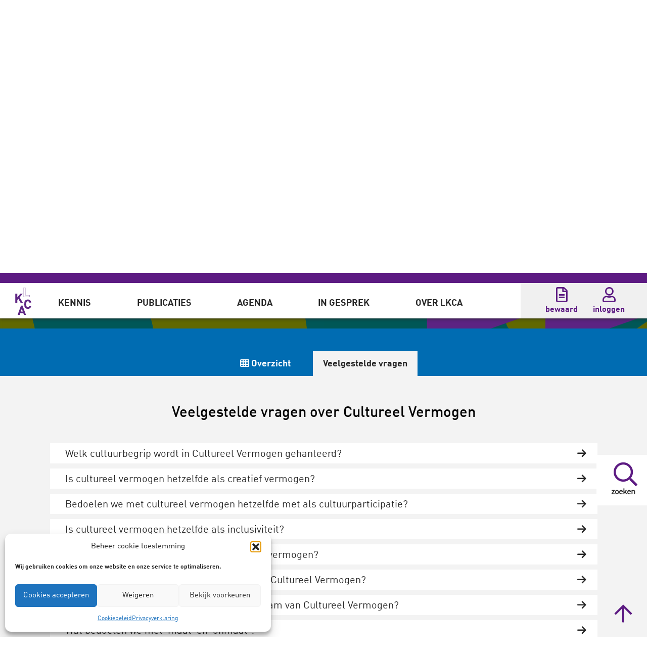

--- FILE ---
content_type: text/html; charset=UTF-8
request_url: https://www.lkca.nl/categorie/thema/cultureelvermogen/?n=faq
body_size: 29012
content:
<!doctype html>
<html lang="nl-NL">
<head>
  <meta charset="UTF-8" />
  <meta name="viewport" content="width=device-width, initial-scale=1, shrink-to-fit=no">

  <link rel="shortcut icon" href="/wp-content/themes/_LKCA/public/icons/favicon.ico" type="image/x-icon" />
  <link rel="apple-touch-icon" sizes="57x57" href="/wp-content/themes/_LKCA/public/icons/apple-icon-57x57.png">
  <link rel="apple-touch-icon" sizes="60x60" href="/wp-content/themes/_LKCA/public/icons/apple-icon-60x60.png">
  <link rel="apple-touch-icon" sizes="72x72" href="/wp-content/themes/_LKCA/public/icons/apple-icon-72x72.png">
  <link rel="apple-touch-icon" sizes="76x76" href="/wp-content/themes/_LKCA/public/icons/apple-icon-76x76.png">
  <link rel="apple-touch-icon" sizes="114x114" href="/wp-content/themes/_LKCA/public/icons/apple-icon-114x114.png">
  <link rel="apple-touch-icon" sizes="120x120" href="/wp-content/themes/_LKCA/public/icons/apple-icon-120x120.png">
  <link rel="apple-touch-icon" sizes="144x144" href="/wp-content/themes/_LKCA/public/icons/apple-icon-144x144.png">
  <link rel="apple-touch-icon" sizes="152x152" href="/wp-content/themes/_LKCA/public/icons/apple-icon-152x152.png">
  <link rel="apple-touch-icon" sizes="180x180" href="/wp-content/themes/_LKCA/public/icons/apple-icon-180x180.png">
  <link rel="icon" type="image/png" sizes="192x192"  href="/wp-content/themes/_LKCA/public/icons/android-icon-192x192.png">
  <link rel="icon" type="image/png" sizes="32x32" href="/wp-content/themes/_LKCA/public/icons/favicon-32x32.png">
  <link rel="icon" type="image/png" sizes="96x96" href="/wp-content/themes/_LKCA/public/icons/favicon-96x96.png">
  <link rel="icon" type="image/png" sizes="16x16" href="/wp-content/themes/_LKCA/public/icons/favicon-16x16.png">
  <link rel="manifest" href="/wp-content/themes/_LKCA/public/icons/manifest.json">
  <meta name="msapplication-TileColor" content="#ffffff">
  <meta name="msapplication-TileImage" content="/wp-content/themes/_LKCA/public/icons/ms-icon-144x144.png">
  <meta name="theme-color" content="#ffffff">

  <meta name='robots' content='index, follow, max-image-preview:large, max-snippet:-1, max-video-preview:-1' />
<link rel="preload" href="https://www.lkca.nl/wp-content/plugins/rate-my-post/public/css/fonts/ratemypost.ttf" type="font/ttf" as="font" crossorigin="anonymous">
	<!-- This site is optimized with the Yoast SEO Premium plugin v21.5 (Yoast SEO v26.7) - https://yoast.com/wordpress/plugins/seo/ -->
	<title>Cultureel Vermogen - LKCA</title>
	<link rel="canonical" href="https://www.lkca.nl/categorie/uncategorized/cultureelvermogen/" />
	<meta property="og:locale" content="nl_NL" />
	<meta property="og:type" content="article" />
	<meta property="og:title" content="Cultureel Vermogen Archives" />
	<meta property="og:url" content="https://www.lkca.nl/categorie/uncategorized/cultureelvermogen/" />
	<meta property="og:site_name" content="LKCA" />
	<meta name="twitter:card" content="summary_large_image" />
	<meta name="twitter:site" content="@lkca_" />
	<script type="application/ld+json" class="yoast-schema-graph">{"@context":"https://schema.org","@graph":[{"@type":"CollectionPage","@id":"https://www.lkca.nl/categorie/uncategorized/cultureelvermogen/","url":"https://www.lkca.nl/categorie/uncategorized/cultureelvermogen/","name":"Cultureel Vermogen - LKCA","isPartOf":{"@id":"https://www.lkca.nl/#website"},"breadcrumb":{"@id":"https://www.lkca.nl/categorie/uncategorized/cultureelvermogen/#breadcrumb"},"inLanguage":"nl-NL"},{"@type":"BreadcrumbList","@id":"https://www.lkca.nl/categorie/uncategorized/cultureelvermogen/#breadcrumb","itemListElement":[{"@type":"ListItem","position":1,"name":"Home","item":"https://www.lkca.nl/"},{"@type":"ListItem","position":2,"name":"Uncategorized","item":"https://www.lkca.nl/categorie/uncategorized/"},{"@type":"ListItem","position":3,"name":"Cultureel Vermogen"}]},{"@type":"WebSite","@id":"https://www.lkca.nl/#website","url":"https://www.lkca.nl/","name":"LKCA","description":"","publisher":{"@id":"https://www.lkca.nl/#organization"},"potentialAction":[{"@type":"SearchAction","target":{"@type":"EntryPoint","urlTemplate":"https://www.lkca.nl/?s={search_term_string}"},"query-input":{"@type":"PropertyValueSpecification","valueRequired":true,"valueName":"search_term_string"}}],"inLanguage":"nl-NL"},{"@type":"Organization","@id":"https://www.lkca.nl/#organization","name":"LKCA","url":"https://www.lkca.nl/","logo":{"@type":"ImageObject","inLanguage":"nl-NL","@id":"https://www.lkca.nl/#/schema/logo/image/","url":"https://www.lkca.nl/wp-content/uploads/2020/12/lkca-logo-200.jpg","contentUrl":"https://www.lkca.nl/wp-content/uploads/2020/12/lkca-logo-200.jpg","width":200,"height":304,"caption":"LKCA"},"image":{"@id":"https://www.lkca.nl/#/schema/logo/image/"},"sameAs":["https://x.com/lkca_"]}]}</script>
	<!-- / Yoast SEO Premium plugin. -->


<link rel='dns-prefetch' href='//www.googletagmanager.com' />
<link rel="alternate" type="application/rss+xml" title="LKCA &raquo; feed" href="https://www.lkca.nl/feed/" />
<link rel="alternate" type="application/rss+xml" title="LKCA &raquo; reacties feed" href="https://www.lkca.nl/comments/feed/" />
<!--
_   _ ___________ _      _____ _____ ___________ _____ _____ _____ 
| \ | |  _  | ___ \ |    |  ___/  ___|_   _| ___ \  ___|  ___|_   _|
|  \| | | | | |_/ / |    | |__ \ `--.  | | | |_/ / |__ | |__   | |  
| . ` | | | | ___ \ |    |  __| `--. \ | | |    /|  __||  __|  | |  
| |\  \ \_/ / |_/ / |____| |___/\__/ / | | | |\ \| |___| |___  | |  
\_| \_/\___/\____/\_____/\____/\____/  \_/ \_| \_\____/\____/  \_/  .eu

websites made in Holland


--><style id='wp-img-auto-sizes-contain-inline-css' type='text/css'>
img:is([sizes=auto i],[sizes^="auto," i]){contain-intrinsic-size:3000px 1500px}
/*# sourceURL=wp-img-auto-sizes-contain-inline-css */
</style>
<style id='wp-block-library-inline-css' type='text/css'>
:root{--wp-block-synced-color:#7a00df;--wp-block-synced-color--rgb:122,0,223;--wp-bound-block-color:var(--wp-block-synced-color);--wp-editor-canvas-background:#ddd;--wp-admin-theme-color:#007cba;--wp-admin-theme-color--rgb:0,124,186;--wp-admin-theme-color-darker-10:#006ba1;--wp-admin-theme-color-darker-10--rgb:0,107,160.5;--wp-admin-theme-color-darker-20:#005a87;--wp-admin-theme-color-darker-20--rgb:0,90,135;--wp-admin-border-width-focus:2px}@media (min-resolution:192dpi){:root{--wp-admin-border-width-focus:1.5px}}.wp-element-button{cursor:pointer}:root .has-very-light-gray-background-color{background-color:#eee}:root .has-very-dark-gray-background-color{background-color:#313131}:root .has-very-light-gray-color{color:#eee}:root .has-very-dark-gray-color{color:#313131}:root .has-vivid-green-cyan-to-vivid-cyan-blue-gradient-background{background:linear-gradient(135deg,#00d084,#0693e3)}:root .has-purple-crush-gradient-background{background:linear-gradient(135deg,#34e2e4,#4721fb 50%,#ab1dfe)}:root .has-hazy-dawn-gradient-background{background:linear-gradient(135deg,#faaca8,#dad0ec)}:root .has-subdued-olive-gradient-background{background:linear-gradient(135deg,#fafae1,#67a671)}:root .has-atomic-cream-gradient-background{background:linear-gradient(135deg,#fdd79a,#004a59)}:root .has-nightshade-gradient-background{background:linear-gradient(135deg,#330968,#31cdcf)}:root .has-midnight-gradient-background{background:linear-gradient(135deg,#020381,#2874fc)}:root{--wp--preset--font-size--normal:16px;--wp--preset--font-size--huge:42px}.has-regular-font-size{font-size:1em}.has-larger-font-size{font-size:2.625em}.has-normal-font-size{font-size:var(--wp--preset--font-size--normal)}.has-huge-font-size{font-size:var(--wp--preset--font-size--huge)}.has-text-align-center{text-align:center}.has-text-align-left{text-align:left}.has-text-align-right{text-align:right}.has-fit-text{white-space:nowrap!important}#end-resizable-editor-section{display:none}.aligncenter{clear:both}.items-justified-left{justify-content:flex-start}.items-justified-center{justify-content:center}.items-justified-right{justify-content:flex-end}.items-justified-space-between{justify-content:space-between}.screen-reader-text{border:0;clip-path:inset(50%);height:1px;margin:-1px;overflow:hidden;padding:0;position:absolute;width:1px;word-wrap:normal!important}.screen-reader-text:focus{background-color:#ddd;clip-path:none;color:#444;display:block;font-size:1em;height:auto;left:5px;line-height:normal;padding:15px 23px 14px;text-decoration:none;top:5px;width:auto;z-index:100000}html :where(.has-border-color){border-style:solid}html :where([style*=border-top-color]){border-top-style:solid}html :where([style*=border-right-color]){border-right-style:solid}html :where([style*=border-bottom-color]){border-bottom-style:solid}html :where([style*=border-left-color]){border-left-style:solid}html :where([style*=border-width]){border-style:solid}html :where([style*=border-top-width]){border-top-style:solid}html :where([style*=border-right-width]){border-right-style:solid}html :where([style*=border-bottom-width]){border-bottom-style:solid}html :where([style*=border-left-width]){border-left-style:solid}html :where(img[class*=wp-image-]){height:auto;max-width:100%}:where(figure){margin:0 0 1em}html :where(.is-position-sticky){--wp-admin--admin-bar--position-offset:var(--wp-admin--admin-bar--height,0px)}@media screen and (max-width:600px){html :where(.is-position-sticky){--wp-admin--admin-bar--position-offset:0px}}

/*# sourceURL=wp-block-library-inline-css */
</style><style id='wp-block-paragraph-inline-css' type='text/css'>
.is-small-text{font-size:.875em}.is-regular-text{font-size:1em}.is-large-text{font-size:2.25em}.is-larger-text{font-size:3em}.has-drop-cap:not(:focus):first-letter{float:left;font-size:8.4em;font-style:normal;font-weight:100;line-height:.68;margin:.05em .1em 0 0;text-transform:uppercase}body.rtl .has-drop-cap:not(:focus):first-letter{float:none;margin-left:.1em}p.has-drop-cap.has-background{overflow:hidden}:root :where(p.has-background){padding:1.25em 2.375em}:where(p.has-text-color:not(.has-link-color)) a{color:inherit}p.has-text-align-left[style*="writing-mode:vertical-lr"],p.has-text-align-right[style*="writing-mode:vertical-rl"]{rotate:180deg}
/*# sourceURL=https://www.lkca.nl/wp-includes/blocks/paragraph/style.min.css */
</style>
<style id='global-styles-inline-css' type='text/css'>
:root{--wp--preset--aspect-ratio--square: 1;--wp--preset--aspect-ratio--4-3: 4/3;--wp--preset--aspect-ratio--3-4: 3/4;--wp--preset--aspect-ratio--3-2: 3/2;--wp--preset--aspect-ratio--2-3: 2/3;--wp--preset--aspect-ratio--16-9: 16/9;--wp--preset--aspect-ratio--9-16: 9/16;--wp--preset--color--black: #000000;--wp--preset--color--cyan-bluish-gray: #abb8c3;--wp--preset--color--white: #ffffff;--wp--preset--color--pale-pink: #f78da7;--wp--preset--color--vivid-red: #cf2e2e;--wp--preset--color--luminous-vivid-orange: #ff6900;--wp--preset--color--luminous-vivid-amber: #fcb900;--wp--preset--color--light-green-cyan: #7bdcb5;--wp--preset--color--vivid-green-cyan: #00d084;--wp--preset--color--pale-cyan-blue: #8ed1fc;--wp--preset--color--vivid-cyan-blue: #0693e3;--wp--preset--color--vivid-purple: #9b51e0;--wp--preset--gradient--vivid-cyan-blue-to-vivid-purple: linear-gradient(135deg,rgb(6,147,227) 0%,rgb(155,81,224) 100%);--wp--preset--gradient--light-green-cyan-to-vivid-green-cyan: linear-gradient(135deg,rgb(122,220,180) 0%,rgb(0,208,130) 100%);--wp--preset--gradient--luminous-vivid-amber-to-luminous-vivid-orange: linear-gradient(135deg,rgb(252,185,0) 0%,rgb(255,105,0) 100%);--wp--preset--gradient--luminous-vivid-orange-to-vivid-red: linear-gradient(135deg,rgb(255,105,0) 0%,rgb(207,46,46) 100%);--wp--preset--gradient--very-light-gray-to-cyan-bluish-gray: linear-gradient(135deg,rgb(238,238,238) 0%,rgb(169,184,195) 100%);--wp--preset--gradient--cool-to-warm-spectrum: linear-gradient(135deg,rgb(74,234,220) 0%,rgb(151,120,209) 20%,rgb(207,42,186) 40%,rgb(238,44,130) 60%,rgb(251,105,98) 80%,rgb(254,248,76) 100%);--wp--preset--gradient--blush-light-purple: linear-gradient(135deg,rgb(255,206,236) 0%,rgb(152,150,240) 100%);--wp--preset--gradient--blush-bordeaux: linear-gradient(135deg,rgb(254,205,165) 0%,rgb(254,45,45) 50%,rgb(107,0,62) 100%);--wp--preset--gradient--luminous-dusk: linear-gradient(135deg,rgb(255,203,112) 0%,rgb(199,81,192) 50%,rgb(65,88,208) 100%);--wp--preset--gradient--pale-ocean: linear-gradient(135deg,rgb(255,245,203) 0%,rgb(182,227,212) 50%,rgb(51,167,181) 100%);--wp--preset--gradient--electric-grass: linear-gradient(135deg,rgb(202,248,128) 0%,rgb(113,206,126) 100%);--wp--preset--gradient--midnight: linear-gradient(135deg,rgb(2,3,129) 0%,rgb(40,116,252) 100%);--wp--preset--font-size--small: 13px;--wp--preset--font-size--medium: 20px;--wp--preset--font-size--large: 36px;--wp--preset--font-size--x-large: 42px;--wp--preset--spacing--20: 0.44rem;--wp--preset--spacing--30: 0.67rem;--wp--preset--spacing--40: 1rem;--wp--preset--spacing--50: 1.5rem;--wp--preset--spacing--60: 2.25rem;--wp--preset--spacing--70: 3.38rem;--wp--preset--spacing--80: 5.06rem;--wp--preset--shadow--natural: 6px 6px 9px rgba(0, 0, 0, 0.2);--wp--preset--shadow--deep: 12px 12px 50px rgba(0, 0, 0, 0.4);--wp--preset--shadow--sharp: 6px 6px 0px rgba(0, 0, 0, 0.2);--wp--preset--shadow--outlined: 6px 6px 0px -3px rgb(255, 255, 255), 6px 6px rgb(0, 0, 0);--wp--preset--shadow--crisp: 6px 6px 0px rgb(0, 0, 0);}:where(.is-layout-flex){gap: 0.5em;}:where(.is-layout-grid){gap: 0.5em;}body .is-layout-flex{display: flex;}.is-layout-flex{flex-wrap: wrap;align-items: center;}.is-layout-flex > :is(*, div){margin: 0;}body .is-layout-grid{display: grid;}.is-layout-grid > :is(*, div){margin: 0;}:where(.wp-block-columns.is-layout-flex){gap: 2em;}:where(.wp-block-columns.is-layout-grid){gap: 2em;}:where(.wp-block-post-template.is-layout-flex){gap: 1.25em;}:where(.wp-block-post-template.is-layout-grid){gap: 1.25em;}.has-black-color{color: var(--wp--preset--color--black) !important;}.has-cyan-bluish-gray-color{color: var(--wp--preset--color--cyan-bluish-gray) !important;}.has-white-color{color: var(--wp--preset--color--white) !important;}.has-pale-pink-color{color: var(--wp--preset--color--pale-pink) !important;}.has-vivid-red-color{color: var(--wp--preset--color--vivid-red) !important;}.has-luminous-vivid-orange-color{color: var(--wp--preset--color--luminous-vivid-orange) !important;}.has-luminous-vivid-amber-color{color: var(--wp--preset--color--luminous-vivid-amber) !important;}.has-light-green-cyan-color{color: var(--wp--preset--color--light-green-cyan) !important;}.has-vivid-green-cyan-color{color: var(--wp--preset--color--vivid-green-cyan) !important;}.has-pale-cyan-blue-color{color: var(--wp--preset--color--pale-cyan-blue) !important;}.has-vivid-cyan-blue-color{color: var(--wp--preset--color--vivid-cyan-blue) !important;}.has-vivid-purple-color{color: var(--wp--preset--color--vivid-purple) !important;}.has-black-background-color{background-color: var(--wp--preset--color--black) !important;}.has-cyan-bluish-gray-background-color{background-color: var(--wp--preset--color--cyan-bluish-gray) !important;}.has-white-background-color{background-color: var(--wp--preset--color--white) !important;}.has-pale-pink-background-color{background-color: var(--wp--preset--color--pale-pink) !important;}.has-vivid-red-background-color{background-color: var(--wp--preset--color--vivid-red) !important;}.has-luminous-vivid-orange-background-color{background-color: var(--wp--preset--color--luminous-vivid-orange) !important;}.has-luminous-vivid-amber-background-color{background-color: var(--wp--preset--color--luminous-vivid-amber) !important;}.has-light-green-cyan-background-color{background-color: var(--wp--preset--color--light-green-cyan) !important;}.has-vivid-green-cyan-background-color{background-color: var(--wp--preset--color--vivid-green-cyan) !important;}.has-pale-cyan-blue-background-color{background-color: var(--wp--preset--color--pale-cyan-blue) !important;}.has-vivid-cyan-blue-background-color{background-color: var(--wp--preset--color--vivid-cyan-blue) !important;}.has-vivid-purple-background-color{background-color: var(--wp--preset--color--vivid-purple) !important;}.has-black-border-color{border-color: var(--wp--preset--color--black) !important;}.has-cyan-bluish-gray-border-color{border-color: var(--wp--preset--color--cyan-bluish-gray) !important;}.has-white-border-color{border-color: var(--wp--preset--color--white) !important;}.has-pale-pink-border-color{border-color: var(--wp--preset--color--pale-pink) !important;}.has-vivid-red-border-color{border-color: var(--wp--preset--color--vivid-red) !important;}.has-luminous-vivid-orange-border-color{border-color: var(--wp--preset--color--luminous-vivid-orange) !important;}.has-luminous-vivid-amber-border-color{border-color: var(--wp--preset--color--luminous-vivid-amber) !important;}.has-light-green-cyan-border-color{border-color: var(--wp--preset--color--light-green-cyan) !important;}.has-vivid-green-cyan-border-color{border-color: var(--wp--preset--color--vivid-green-cyan) !important;}.has-pale-cyan-blue-border-color{border-color: var(--wp--preset--color--pale-cyan-blue) !important;}.has-vivid-cyan-blue-border-color{border-color: var(--wp--preset--color--vivid-cyan-blue) !important;}.has-vivid-purple-border-color{border-color: var(--wp--preset--color--vivid-purple) !important;}.has-vivid-cyan-blue-to-vivid-purple-gradient-background{background: var(--wp--preset--gradient--vivid-cyan-blue-to-vivid-purple) !important;}.has-light-green-cyan-to-vivid-green-cyan-gradient-background{background: var(--wp--preset--gradient--light-green-cyan-to-vivid-green-cyan) !important;}.has-luminous-vivid-amber-to-luminous-vivid-orange-gradient-background{background: var(--wp--preset--gradient--luminous-vivid-amber-to-luminous-vivid-orange) !important;}.has-luminous-vivid-orange-to-vivid-red-gradient-background{background: var(--wp--preset--gradient--luminous-vivid-orange-to-vivid-red) !important;}.has-very-light-gray-to-cyan-bluish-gray-gradient-background{background: var(--wp--preset--gradient--very-light-gray-to-cyan-bluish-gray) !important;}.has-cool-to-warm-spectrum-gradient-background{background: var(--wp--preset--gradient--cool-to-warm-spectrum) !important;}.has-blush-light-purple-gradient-background{background: var(--wp--preset--gradient--blush-light-purple) !important;}.has-blush-bordeaux-gradient-background{background: var(--wp--preset--gradient--blush-bordeaux) !important;}.has-luminous-dusk-gradient-background{background: var(--wp--preset--gradient--luminous-dusk) !important;}.has-pale-ocean-gradient-background{background: var(--wp--preset--gradient--pale-ocean) !important;}.has-electric-grass-gradient-background{background: var(--wp--preset--gradient--electric-grass) !important;}.has-midnight-gradient-background{background: var(--wp--preset--gradient--midnight) !important;}.has-small-font-size{font-size: var(--wp--preset--font-size--small) !important;}.has-medium-font-size{font-size: var(--wp--preset--font-size--medium) !important;}.has-large-font-size{font-size: var(--wp--preset--font-size--large) !important;}.has-x-large-font-size{font-size: var(--wp--preset--font-size--x-large) !important;}
/*# sourceURL=global-styles-inline-css */
</style>

<style id='classic-theme-styles-inline-css' type='text/css'>
/*! This file is auto-generated */
.wp-block-button__link{color:#fff;background-color:#32373c;border-radius:9999px;box-shadow:none;text-decoration:none;padding:calc(.667em + 2px) calc(1.333em + 2px);font-size:1.125em}.wp-block-file__button{background:#32373c;color:#fff;text-decoration:none}
/*# sourceURL=/wp-includes/css/classic-themes.min.css */
</style>
<link rel='stylesheet' id='rate-my-post-css' href='https://www.lkca.nl/wp-content/plugins/rate-my-post/public/css/rate-my-post.min.css' type='text/css' media='all' />
<style id='rate-my-post-inline-css' type='text/css'>
.rmp-widgets-container.rmp-wp-plugin.rmp-main-container {  text-align:left;}
.rmp-widgets-container.rmp-wp-plugin.rmp-main-container {  text-align:left;}
/*# sourceURL=rate-my-post-inline-css */
</style>
<link rel='stylesheet' id='wp-polls-css' href='https://www.lkca.nl/wp-content/plugins/wp-polls/polls-css.css' type='text/css' media='all' />
<style id='wp-polls-inline-css' type='text/css'>
.wp-polls .pollbar {
	margin: 1px;
	font-size: 6px;
	line-height: 8px;
	height: 8px;
	background-image: url('https://www.lkca.nl/wp-content/plugins/wp-polls/images/default/pollbg.gif');
	border: 1px solid #c8c8c8;
}

/*# sourceURL=wp-polls-inline-css */
</style>
<link rel='stylesheet' id='cmplz-general-css' href='https://www.lkca.nl/wp-content/plugins/complianz-gdpr/assets/css/cookieblocker.min.css' type='text/css' media='all' />
<link rel='stylesheet' id='fontawsome-css-css' href='https://www.lkca.nl/wp-content/themes/_LKCA/public/css/all.css' type='text/css' media='all' />
<link rel='stylesheet' id='nbl-timber-app-css-css' href='https://www.lkca.nl/wp-content/themes/_LKCA/public/css/app.css' type='text/css' media='screen' />
<link rel='stylesheet' id='nbl-print-css-css' href='https://www.lkca.nl/wp-content/themes/_LKCA/public/css/print.css' type='text/css' media='print' />
<link rel='stylesheet' id='nbl-video-css-css' href='https://www.lkca.nl/wp-content/themes/_LKCA/public/css/video-js.min.css' type='text/css' media='all' />
<link rel='stylesheet' id='simple-favorites-css' href='https://www.lkca.nl/wp-content/plugins/favorites/assets/css/favorites.css' type='text/css' media='all' />
<script type="text/javascript" src="https://www.lkca.nl/wp-includes/js/jquery/jquery.min.js" id="jquery-core-js"></script>
<script type="text/javascript" src="https://www.lkca.nl/wp-includes/js/jquery/jquery-migrate.min.js" id="jquery-migrate-js"></script>
<script type="text/javascript" id="favorites-js-extra">
/* <![CDATA[ */
var favorites_data = {"ajaxurl":"https://www.lkca.nl/wp-admin/admin-ajax.php","nonce":"4684101f1b","favorite":"Opslaan \u003Ci class=\"sf-icon-star-empty\"\u003E\u003C/i\u003E","favorited":"Bewaard \u003Ci class=\"sf-icon-star-full\"\u003E\u003C/i\u003E","includecount":"","indicate_loading":"1","loading_text":"Loading","loading_image":"\u003Cspan class=\"sf-icon-spinner-wrapper\"\u003E\u003Ci class=\"sf-icon-spinner\"\u003E\u003C/i\u003E\u003C/span\u003E","loading_image_active":"\u003Cspan class=\"sf-icon-spinner-wrapper active\"\u003E\u003Ci class=\"sf-icon-spinner active\"\u003E\u003C/i\u003E\u003C/span\u003E","loading_image_preload":"","cache_enabled":"1","button_options":{"button_type":"custom","custom_colors":false,"box_shadow":false,"include_count":false,"default":{"background_default":false,"border_default":false,"text_default":false,"icon_default":false,"count_default":false},"active":{"background_active":false,"border_active":false,"text_active":false,"icon_active":false,"count_active":false}},"authentication_modal_content":"\u003Cp\u003ELogin is nodig om op te slaan.\u003C/p\u003E\n\u003Cp\u003E\u003Ca href=\"#\" data-favorites-modal-close\u003EVerberg bericht\u003C/a\u003E\u003C/p\u003E\n","authentication_redirect":"1","dev_mode":"1","logged_in":"","user_id":"0","authentication_redirect_url":""};
//# sourceURL=favorites-js-extra
/* ]]> */
</script>
<script type="text/javascript" src="https://www.lkca.nl/wp-content/plugins/favorites/assets/js/favorites.js" id="favorites-js"></script>

<!-- Google tag (gtag.js) snippet toegevoegd door Site Kit -->
<!-- Google Analytics snippet toegevoegd door Site Kit -->
<script type="text/javascript" src="https://www.googletagmanager.com/gtag/js" id="google_gtagjs-js" async></script>
<script type="text/javascript" id="google_gtagjs-js-after">
/* <![CDATA[ */
window.dataLayer = window.dataLayer || [];function gtag(){dataLayer.push(arguments);}
gtag("set","linker",{"domains":["www.lkca.nl"]});
gtag("js", new Date());
gtag("set", "developer_id.dZTNiMT", true);
gtag("config", "GT-NN6KDFB");
//# sourceURL=google_gtagjs-js-after
/* ]]> */
</script>
<meta name="generator" content="Site Kit by Google 1.170.0" />			<style>.cmplz-hidden {
					display: none !important;
				}</style><link rel="icon" href="https://www.lkca.nl/wp-content/uploads/2022/08/cropped-ec6ef3c1-4cb7-4478-8e02-36398536e82a-200x200-1-32x32.png" sizes="32x32" />
<link rel="icon" href="https://www.lkca.nl/wp-content/uploads/2022/08/cropped-ec6ef3c1-4cb7-4478-8e02-36398536e82a-200x200-1-192x192.png" sizes="192x192" />
<link rel="apple-touch-icon" href="https://www.lkca.nl/wp-content/uploads/2022/08/cropped-ec6ef3c1-4cb7-4478-8e02-36398536e82a-200x200-1-180x180.png" />
<meta name="msapplication-TileImage" content="https://www.lkca.nl/wp-content/uploads/2022/08/cropped-ec6ef3c1-4cb7-4478-8e02-36398536e82a-200x200-1-270x270.png" />


  
      <meta name="facebook-domain-verification" content="evhn6j81jpxnqwk4bs515woq9ub5bw" />

    <!-- Hotjar Tracking Code for https://www.lkca.nl -->
    <script type="text/plain" data-service="hotjar" data-category="marketing">
        (function(h,o,t,j,a,r){
            h.hj=h.hj||function(){(h.hj.q=h.hj.q||[]).push(arguments)};
            h._hjSettings={hjid:1684863,hjsv:6};
            a=o.getElementsByTagName('head')[0];
            r=o.createElement('script');r.async=1;
            r.src=t+h._hjSettings.hjid+j+h._hjSettings.hjsv;
            a.appendChild(r);
        })(window,document,'https://static.hotjar.com/c/hotjar-','.js?sv=');
    </script>

    <!-- Google Tag Manager -->
    <script>(function(w,d,s,l,i){w[l]=w[l]||[];w[l].push({'gtm.start':
    new Date().getTime(),event:'gtm.js'});var f=d.getElementsByTagName(s)[0],
    j=d.createElement(s),dl=l!='dataLayer'?'&l='+l:'';j.async=true;j.src=
    'https://www.googletagmanager.com/gtm.js?id='+i+dl;f.parentNode.insertBefore(j,f);
    })(window,document,'script','dataLayer','GTM-KRXFJ3');</script>
    <!-- End Google Tag Manager -->

  </head>
	<body data-cmplz=1 class="overview overview-cultureelvermogen tag " data-tmpl="page-">

<!-- Google Tag Manager (noscript) -->
<noscript><iframe src="https://www.googletagmanager.com/ns.html?id=GTM-KRXFJ3"
height="0" width="0" style="display:none;visibility:hidden"></iframe></noscript>
<!-- End Google Tag Manager (noscript) -->

    <nav id="skipnav" class="skipnav list-group">
    <a href="#skiptocontent" class="sr-only sr-only-focusable skip-nav">
        Overslaan en naar de inhoud gaan
    </a>
  </nav>


  <div class="search-button fixed">
    <button data-action="slideout">
      <span class="opacity-100 state-open block" title="zoeken" aria-label="zoeken"><i class="fal fa-search text-purple"></i><span>zoeken</span></span>
      <span class="opacity-0 state-close block" title="sluiten" aria-label="sluiten"><i class="fal fa-times text-purple"></i><span>sluiten</span></span>
    </button>
  </div>

  
  <div id="main-menu-wrapper" 
    aria-expanded="false" 
    role="menubar"
    class="top-bar-wrapper sticky toggle-hidden">
    <div class="color-bar bg-purple ch-20px w-full"></div>
    <div class="top-bar">
      <div class="container main-menu justify-between flex flex-wrap ch-70px ">
        	<ul 
    id="navigation-container"
    class="flex flex-wrap mnwmd:justify-around">
      <li class="mobile-toggle">
      <div title="navigatie menu" data-action="toggleMobileMenu" class="relative">
        <input class="menu-btn" type="checkbox" id="menu-btn" />
        <div id="menu-hamburger" class="menu-icon" data-action="toggleMobileMenuKeyboard" aria-label="Show Navigation Menu" aria-expanded="false" tabindex="0"><span class="navicon"></span></div>
        <span class="mobile-label">menu</span>
      </div> 
      
<div class="menu-wrapper">
  <ul class="mob-nav-container mob-nav-container-1">
      <li class="mob-nav mob-nav-lvl-1  menu-item menu-item-type-post_type menu-item-object-page menu-item-2173 menu-item-has-children">
            <a href="https://www.lkca.nl/kennis/" title="Kennis" data-action="foldout">Kennis<i class="fas fa-angle-down" aria-hidden="true"></i></a>
             
            <ul id="2173">

       
      
                <li class="mob-nav mob-nav-lvl-2  ">
                    <a href="#" title="Thema's" data-action="foldout">Thema's<i class="fas fa-angle-down" aria-hidden="true"></i></a><ul><li><a class="fz-24px" href="https://www.lkca.nl/categorie/thema/amateurkunstondersteuning/" title="Amateurkunstondersteuning">Amateurkunstondersteuning</a></li><li><a class="fz-24px" href="https://www.lkca.nl/categorie/thema/cultuureducatie-met-kwaliteit/" title="Cultuureducatie met Kwaliteit">Cultuureducatie met Kwaliteit</a></li><li><a class="fz-24px" href="https://www.lkca.nl/categorie/thema/curriculumontwikkeling/" title="Curriculumontwikkeling">Curriculumontwikkeling</a></li><li><a class="fz-24px" href="https://www.lkca.nl/categorie/thema/diversiteit-en-inclusie/" title="Diversiteit en inclusie">Diversiteit en inclusie</a></li><li><a class="fz-24px" href="https://www.lkca.nl/categorie/thema/professionalisering/" title="Professionalisering">Professionalisering</a></li><li><a class="fz-24px" href="https://www.lkca.nl/categorie/thema/programma-cultuurparticipatie/" title="Programma Cultuurparticipatie">Programma Cultuurparticipatie</a></li><li><a class="fz-24px" href="https://www.lkca.nl/categorie/thema/zorg-en-welzijn/" title="Zorg en welzijn">Zorg en welzijn</a></li></ul>
           
                              
        </li>
        
       
      
                <li class="mob-nav mob-nav-lvl-2  ">
                    <a href="#" title="Werkveld" data-action="foldout">Werkveld<i class="fas fa-angle-down" aria-hidden="true"></i></a><ul><li><a class="fz-24px" href="https://www.lkca.nl/categorie/werkveld/cultuur-en-erfgoedinstellingen/" title="Cultuur- en erfgoedinstellingen">Cultuur- en erfgoedinstellingen</a></li><li><a class="fz-24px" href="https://www.lkca.nl/categorie/werkveld/cultuurparticipatie/" title="Cultuurparticipatie">Cultuurparticipatie</a></li><li><a class="fz-24px" href="https://www.lkca.nl/categorie/werkveld/hoger-onderwijs/" title="Hoger onderwijs">Hoger onderwijs</a></li><li><a class="fz-24px" href="https://www.lkca.nl/categorie/werkveld/mbo/" title="MBO">MBO</a></li><li><a class="fz-24px" href="https://www.lkca.nl/categorie/werkveld/onderzoek/" title="Onderzoek">Onderzoek</a></li><li><a class="fz-24px" href="https://www.lkca.nl/categorie/werkveld/overheid/" title="Overheid">Overheid</a></li><li><a class="fz-24px" href="https://www.lkca.nl/categorie/werkveld/primair-onderwijs/" title="Primair onderwijs">Primair onderwijs</a></li><li><a class="fz-24px" href="https://www.lkca.nl/categorie/werkveld/speciaal-onderwijs/" title="Speciaal onderwijs">Speciaal onderwijs</a></li><li><a class="fz-24px" href="https://www.lkca.nl/categorie/werkveld/voortgezet-onderwijs/" title="Voortgezet onderwijs">Voortgezet onderwijs</a></li></ul>
           
                              
        </li>
        
            </ul>
          </li>
      <li class="mob-nav mob-nav-lvl-1  menu-item menu-item-type-custom menu-item-object-custom menu-item-2175 menu-item-has-children">
            <a href="#" title="Publicaties" data-action="foldout">Publicaties<i class="fas fa-angle-down" aria-hidden="true"></i></a>
             
            <ul id="2175">

       
      
                <li class="mob-nav mob-nav-lvl-2   menu-item menu-item-type-post_type menu-item-object-page menu-item-57077">
                     
          <a class="" href="https://www.lkca.nl/schrijf-je-in-voor-de-lkca-nieuwsbrief/" title="Schrijf je in voor de LKCA-nieuwsbrief">Schrijf je in voor de LKCA-nieuwsbrief</a>
           
                              
        </li>
        
       
      
                <li class="mob-nav mob-nav-lvl-2   menu-item menu-item-type-taxonomy menu-item-object-category menu-item-56371">
                     
          <a class="" href="https://www.lkca.nl/categorie/werkveld/onderzoek/kennisdossiers/" title="Kennisdossiers">Kennisdossiers</a>
           
                              
        </li>
        
       
      
                <li class="mob-nav mob-nav-lvl-2   menu-item menu-item-type-post_type menu-item-object-page menu-item-2181">
                     
          <a class="" href="https://www.lkca.nl/publicaties/cultuur-plus-educatie/" title="Cultuur+Educatie">Cultuur+Educatie</a>
           
                              
        </li>
        
       
      
                <li class="mob-nav mob-nav-lvl-2   menu-item menu-item-type-post_type menu-item-object-page menu-item-2182">
                     
          <a class="" href="https://www.lkca.nl/publicaties/lkca-publicaties/" title="LKCA-publicaties">LKCA-publicaties</a>
           
                              
        </li>
        
       
      
                <li class="mob-nav mob-nav-lvl-2   menu-item menu-item-type-post_type menu-item-object-page menu-item-3140">
                     
          <a class="" href="https://www.lkca.nl/publicaties/informatiebank-cultuureducatie-amateurkunst/" title="Informatiebank">Informatiebank</a>
           
                              
        </li>
        
       
      
                <li class="mob-nav mob-nav-lvl-2   menu-item menu-item-type-post_type menu-item-object-page menu-item-2507">
                     
          <a class="" href="https://www.lkca.nl/publicaties/cultuurkrant/" title="Cultuurkrant">Cultuurkrant</a>
           
                              
        </li>
        
            </ul>
          </li>
      <li class="mob-nav mob-nav-lvl-1  menu-item menu-item-type-post_type menu-item-object-page menu-item-2184 menu-item-has-children">
            <a href="https://www.lkca.nl/agenda/" title="Agenda" data-action="foldout">Agenda<i class="fas fa-angle-down" aria-hidden="true"></i></a>
             
            <ul id="2184">

       
      
                <li class="mob-nav mob-nav-lvl-2   menu-item menu-item-type-post_type menu-item-object-page menu-item-58680">
                     
          <a class="" href="https://www.lkca.nl/academie/" title="LKC<i>Academie</i>">LKC<i>Academie</i></a>
           
                              
        </li>
        
            </ul>
          </li>
      <li class="mob-nav mob-nav-lvl-1  menu-item menu-item-type-post_type menu-item-object-page menu-item-60116 menu-item-has-children">
            <a href="https://www.lkca.nl/ingesprek/" title="In gesprek" data-action="foldout">In gesprek<i class="fas fa-angle-down" aria-hidden="true"></i></a>
             
            <ul id="60116">

       
      
                <li class="mob-nav mob-nav-lvl-2   menu-item menu-item-type-post_type menu-item-object-page menu-item-2178">
                     
          <a class="" href="https://www.lkca.nl/cultureel-kapitaal/" title="Cultureel Kapitaal">Cultureel Kapitaal</a>
           
                              
        </li>
        
       
      
                <li class="mob-nav mob-nav-lvl-2   menu-item menu-item-type-post_type menu-item-object-page menu-item-2176">
                     
          <a class="" href="https://www.lkca.nl/stel-een-vraag/" title="Stel een vraag">Stel een vraag</a>
           
                              
        </li>
        
       
      
                <li class="mob-nav mob-nav-lvl-2   menu-item menu-item-type-post_type menu-item-object-page menu-item-2183">
                     
          <a class="" href="https://www.lkca.nl/ingesprek/netwerken/" title="Netwerken">Netwerken</a>
           
                              
        </li>
        
            </ul>
          </li>
      <li class="mob-nav mob-nav-lvl-1  menu-item menu-item-type-post_type menu-item-object-page menu-item-2185 menu-item-has-children">
            <a href="https://www.lkca.nl/over-lkca/" title="Over LKCA" data-action="foldout">Over LKCA<i class="fas fa-angle-down" aria-hidden="true"></i></a>
             
            <ul id="2185">

       
      
                <li class="mob-nav mob-nav-lvl-2   menu-item menu-item-type-post_type menu-item-object-page menu-item-2186">
                     
          <a class="" href="https://www.lkca.nl/over-lkca/wat-doen-wij/" title="Wat doen wij?">Wat doen wij?</a>
           
                              
        </li>
        
       
      
                <li class="mob-nav mob-nav-lvl-2   menu-item menu-item-type-post_type menu-item-object-page menu-item-2187">
                     
          <a class="" href="https://www.lkca.nl/over-lkca/wie-zijn-wij/" title="Wie zijn wij?">Wie zijn wij?</a>
           
                              
        </li>
        
       
      
                <li class="mob-nav mob-nav-lvl-2   menu-item menu-item-type-custom menu-item-object-custom menu-item-763">
                     
          <a class="" href="/experts" title="LKCA experts">LKCA experts</a>
           
                              
        </li>
        
       
      
                <li class="mob-nav mob-nav-lvl-2   menu-item menu-item-type-post_type menu-item-object-page menu-item-2190">
                     
          <a class="" href="https://www.lkca.nl/over-lkca/hoe-werken-wij/" title="Met wie werken wij?">Met wie werken wij?</a>
           
                              
        </li>
        
       
      
                <li class="mob-nav mob-nav-lvl-2   menu-item menu-item-type-post_type menu-item-object-page menu-item-46291">
                     
          <a class="" href="https://www.lkca.nl/landkaart-kennisinfrastructuur-cultuureducatie-cultuurparticipatie/" title="Landkaart infrastructuur">Landkaart infrastructuur</a>
           
                              
        </li>
        
       
      
                <li class="mob-nav mob-nav-lvl-2   menu-item menu-item-type-post_type menu-item-object-page menu-item-2192">
                     
          <a class="" href="https://www.lkca.nl/over-lkca/werken-bij-het-lkca/" title="Werken bij LKCA">Werken bij LKCA</a>
           
                              
        </li>
        
       
      
                <li class="mob-nav mob-nav-lvl-2   menu-item menu-item-type-post_type menu-item-object-page menu-item-2191">
                     
          <a class="" href="https://www.lkca.nl/over-lkca/faq/" title="Veelgestelde vragen">Veelgestelde vragen</a>
           
                              
        </li>
        
       
      
                <li class="mob-nav mob-nav-lvl-2   menu-item menu-item-type-post_type menu-item-object-page menu-item-2188">
                     
          <a class="" href="https://www.lkca.nl/contact/" title="Contact">Contact</a>
           
                              
        </li>
        
            </ul>
          </li>
  
    <li class="mob-nav mob-nav-lvl-1">
      <a href="https://www.lkca.nl/dashboard/" title="opgeslagen pagina's" class="text-center">
        <span class="label font-bold">artikelen bewaard:</span>
        <span class="">
        0        </span>
      </a>
    </li>
    
    <li class="mob-nav mob-nav-lvl-1">
            <a href="https://profiel.lkca.nl" class="icon-wrapper" style="display: flex">
        <span class="label font-bold">inloggen</span>
        <i class="fal fa-user text-purple block" style="position: relative"></i>
      </a>
    </li>
  </ul>
</div>    </li>
    <li class="logo-header"><a href="/" class="block" title="LKCA home pagina" data-action="closeMobileMenu"><svg version="1.1" xmlns="http://www.w3.org/2000/svg" xmlns:xlink="http://www.w3.org/1999/xlink" x="0px" y="0px"
	 viewBox="0 0 518 882" style="enable-background:new 0 0 518 882;" xml:space="preserve">
<style type="text/css">
	.st0{fill:#5F2584;}
</style>
<title>LKCA logo</title>
<path class="st0" d="M180.6,774.5l32.8-94.4l31.7,94.4H180.6z M187.6,582L79.2,880h65.7l17.6-51.7h99.6l17.2,51.7h65.8L236.4,582
	H187.6z M450.5,592.8c-5.8,22.7-19.1,39.1-46.4,39.2c-14.9,0-26.7-5.4-34.3-14.2c-10.3-11.4-13.6-24.2-13.7-80.6
	c0-56.3,3.3-69.1,13.6-80.5c7.6-8.8,19.5-14.2,34.4-14.2c27.3,0.1,40.6,16.6,46.4,39.2l0.5,2.2h63.6l-0.6-3.4
	c-10.3-62.4-54.7-94.9-110.4-94.7c-32.7,0-59.8,11.8-80.8,32.9c-28.9,29-29.6,64.4-29.6,110.7v15.7c0,46.3,0.6,81.8,29.6,110.7
	c21,21,48.1,32.9,80.8,32.9h0.4c55.1,0,99.7-32.5,109.9-94.7l0.6-3.4h-63.6L450.5,592.8z M175.5,494.6h73.2L143.4,316l99.5-119.3
	h-76.9L67.2,318.6V196.7H4.4v297.9h62.8V405l34.4-41.1L175.5,494.6z"/>
<path class="st0" d="M454.9,295.1v-45.1H322.4V8.8h-51.2v286.3H454.9z M268.2,300.9V298h2.9h-2.9V300.9h-2.9V3h62.8v241.2h132.5
	v56.7H268.2z"/>
<g>
</g>
<g>
</g>
<g>
</g>
<g>
</g>
<g>
</g>
<g>
</g>
<g>
</g>
<g>
</g>
<g>
</g>
<g>
</g>
<g>
</g>
<g>
</g>
<g>
</g>
<g>
</g>
<g>
</g>
</svg>
</a></li>
        <li 
      role="menuitem" 
      aria-expanded='false'
      tabindex="0"
      aria-controls="menu-item-2173"
      class="first nav-main-item  menu-item menu-item-type-post_type menu-item-object-page menu-item-2173 menu-item-has-children">
        <a
          class="nav-main-link" 
                    title="Kennis">Kennis</a>
        
        <div class="relative sub-column-wrapper inline-block" style="width: 100%">
          <ul 
            id="menu-item-2173" 
            role="group"
            class="nav-drop">
           
            <li
            role="treeitem"
              tabindex="-1" 
              class="second nav-drop-item  ">
              <h1 class="font-bold">Thema's</h1><ul><li><a class="fz-24px" href="https://www.lkca.nl/categorie/thema/amateurkunstondersteuning/" title="Amateurkunstondersteuning">Amateurkunstondersteuning</a></li><li><a class="fz-24px" href="https://www.lkca.nl/categorie/thema/cultuureducatie-met-kwaliteit/" title="Cultuureducatie met Kwaliteit">Cultuureducatie met Kwaliteit</a></li><li><a class="fz-24px" href="https://www.lkca.nl/categorie/thema/curriculumontwikkeling/" title="Curriculumontwikkeling">Curriculumontwikkeling</a></li><li><a class="fz-24px" href="https://www.lkca.nl/categorie/thema/diversiteit-en-inclusie/" title="Diversiteit en inclusie">Diversiteit en inclusie</a></li><li><a class="fz-24px" href="https://www.lkca.nl/categorie/thema/professionalisering/" title="Professionalisering">Professionalisering</a></li><li><a class="fz-24px" href="https://www.lkca.nl/categorie/thema/programma-cultuurparticipatie/" title="Programma Cultuurparticipatie">Programma Cultuurparticipatie</a></li><li><a class="fz-24px" href="https://www.lkca.nl/categorie/thema/zorg-en-welzijn/" title="Zorg en welzijn">Zorg en welzijn</a></li></ul>
                          </li>
           
            <li
            role="treeitem"
              tabindex="-1" 
              class="second nav-drop-item  ">
              <h1 class="font-bold">Werkveld</h1><ul><li><a class="fz-24px" href="https://www.lkca.nl/categorie/werkveld/cultuur-en-erfgoedinstellingen/" title="Cultuur- en erfgoedinstellingen">Cultuur- en erfgoedinstellingen</a></li><li><a class="fz-24px" href="https://www.lkca.nl/categorie/werkveld/cultuurparticipatie/" title="Cultuurparticipatie">Cultuurparticipatie</a></li><li><a class="fz-24px" href="https://www.lkca.nl/categorie/werkveld/hoger-onderwijs/" title="Hoger onderwijs">Hoger onderwijs</a></li><li><a class="fz-24px" href="https://www.lkca.nl/categorie/werkveld/mbo/" title="MBO">MBO</a></li><li><a class="fz-24px" href="https://www.lkca.nl/categorie/werkveld/onderzoek/" title="Onderzoek">Onderzoek</a></li><li><a class="fz-24px" href="https://www.lkca.nl/categorie/werkveld/overheid/" title="Overheid">Overheid</a></li><li><a class="fz-24px" href="https://www.lkca.nl/categorie/werkveld/primair-onderwijs/" title="Primair onderwijs">Primair onderwijs</a></li><li><a class="fz-24px" href="https://www.lkca.nl/categorie/werkveld/speciaal-onderwijs/" title="Speciaal onderwijs">Speciaal onderwijs</a></li><li><a class="fz-24px" href="https://www.lkca.nl/categorie/werkveld/voortgezet-onderwijs/" title="Voortgezet onderwijs">Voortgezet onderwijs</a></li></ul>
                          </li>
                    </ul>
        </div>
          </li>
      <li 
      role="menuitem" 
      aria-expanded='false'
      tabindex="0"
      aria-controls="menu-item-2175"
      class="first nav-main-item  menu-item menu-item-type-custom menu-item-object-custom menu-item-2175 menu-item-has-children">
        <a
          class="nav-main-link" 
                    title="Publicaties">Publicaties</a>
        
        <div class="relative sub-column-wrapper inline-block" style="width: 100%">
          <ul 
            id="menu-item-2175" 
            role="group"
            class="nav-drop">
           
            <li
            role="treeitem"
              tabindex="-1" 
              class="second nav-drop-item   menu-item menu-item-type-post_type menu-item-object-page menu-item-57077">
                                              <a 
                  role="menuitem"
                  class="nav-main-link" 
                  href="https://www.lkca.nl/schrijf-je-in-voor-de-lkca-nieuwsbrief/" 
                  title="Schrijf je in voor de LKCA-nieuwsbrief"
                  >Schrijf je in voor de LKCA-nieuwsbrief</a>                          </li>
           
            <li
            role="treeitem"
              tabindex="-1" 
              class="second nav-drop-item   menu-item menu-item-type-taxonomy menu-item-object-category menu-item-56371">
                                              <a 
                  role="menuitem"
                  class="nav-main-link" 
                  href="https://www.lkca.nl/categorie/werkveld/onderzoek/kennisdossiers/" 
                  title="Kennisdossiers"
                  >Kennisdossiers</a>                          </li>
           
            <li
            role="treeitem"
              tabindex="-1" 
              class="second nav-drop-item   menu-item menu-item-type-post_type menu-item-object-page menu-item-2181">
                                              <a 
                  role="menuitem"
                  class="nav-main-link" 
                  href="https://www.lkca.nl/publicaties/cultuur-plus-educatie/" 
                  title="Cultuur+Educatie"
                  >Cultuur+Educatie</a>                          </li>
           
            <li
            role="treeitem"
              tabindex="-1" 
              class="second nav-drop-item   menu-item menu-item-type-post_type menu-item-object-page menu-item-2182">
                                              <a 
                  role="menuitem"
                  class="nav-main-link" 
                  href="https://www.lkca.nl/publicaties/lkca-publicaties/" 
                  title="LKCA-publicaties"
                  >LKCA-publicaties</a>                          </li>
           
            <li
            role="treeitem"
              tabindex="-1" 
              class="second nav-drop-item   menu-item menu-item-type-post_type menu-item-object-page menu-item-3140">
                                              <a 
                  role="menuitem"
                  class="nav-main-link" 
                  href="https://www.lkca.nl/publicaties/informatiebank-cultuureducatie-amateurkunst/" 
                  title="Informatiebank"
                  >Informatiebank</a>                          </li>
           
            <li
            role="treeitem"
              tabindex="-1" 
              class="second nav-drop-item   menu-item menu-item-type-post_type menu-item-object-page menu-item-2507">
                                              <a 
                  role="menuitem"
                  class="nav-main-link" 
                  href="https://www.lkca.nl/publicaties/cultuurkrant/" 
                  title="Cultuurkrant"
                  >Cultuurkrant</a>                          </li>
                    </ul>
        </div>
          </li>
      <li 
      role="menuitem" 
      aria-expanded='false'
      tabindex="0"
      aria-controls="menu-item-2184"
      class="first nav-main-item  menu-item menu-item-type-post_type menu-item-object-page menu-item-2184 menu-item-has-children">
        <a
          class="nav-main-link" 
                    href="https://www.lkca.nl/agenda/" 
                    title="Agenda">Agenda</a>
        
        <div class="relative sub-column-wrapper inline-block" style="width: 100%">
          <ul 
            id="menu-item-2184" 
            role="group"
            class="nav-drop">
           
            <li
            role="treeitem"
              tabindex="-1" 
              class="second nav-drop-item   menu-item menu-item-type-post_type menu-item-object-page menu-item-58680">
                                              <a 
                  role="menuitem"
                  class="nav-main-link" 
                  href="https://www.lkca.nl/academie/" 
                  title="LKC<i>Academie</i>"
                  >LKC<i>Academie</i></a>                          </li>
                    </ul>
        </div>
          </li>
      <li 
      role="menuitem" 
      aria-expanded='false'
      tabindex="0"
      aria-controls="menu-item-60116"
      class="first nav-main-item  menu-item menu-item-type-post_type menu-item-object-page menu-item-60116 menu-item-has-children">
        <a
          class="nav-main-link" 
                    title="In gesprek">In gesprek</a>
        
        <div class="relative sub-column-wrapper inline-block" style="width: 100%">
          <ul 
            id="menu-item-60116" 
            role="group"
            class="nav-drop">
           
            <li
            role="treeitem"
              tabindex="-1" 
              class="second nav-drop-item   menu-item menu-item-type-post_type menu-item-object-page menu-item-2178">
                                              <a 
                  role="menuitem"
                  class="nav-main-link" 
                  href="https://www.lkca.nl/cultureel-kapitaal/" 
                  title="Cultureel Kapitaal"
                  >Cultureel Kapitaal</a>                          </li>
           
            <li
            role="treeitem"
              tabindex="-1" 
              class="second nav-drop-item   menu-item menu-item-type-post_type menu-item-object-page menu-item-2176">
                                              <a 
                  role="menuitem"
                  class="nav-main-link" 
                  href="https://www.lkca.nl/stel-een-vraag/" 
                  title="Stel een vraag"
                  >Stel een vraag</a>                          </li>
           
            <li
            role="treeitem"
              tabindex="-1" 
              class="second nav-drop-item   menu-item menu-item-type-post_type menu-item-object-page menu-item-2183">
                                              <a 
                  role="menuitem"
                  class="nav-main-link" 
                  href="https://www.lkca.nl/ingesprek/netwerken/" 
                  title="Netwerken"
                  >Netwerken</a>                          </li>
                    </ul>
        </div>
          </li>
      <li 
      role="menuitem" 
      aria-expanded='false'
      tabindex="0"
      aria-controls="menu-item-2185"
      class="first nav-main-item  menu-item menu-item-type-post_type menu-item-object-page menu-item-2185 menu-item-has-children">
        <a
          class="nav-main-link" 
                    title="Over LKCA">Over LKCA</a>
        
        <div class="relative sub-column-wrapper inline-block" style="width: 100%">
          <ul 
            id="menu-item-2185" 
            role="group"
            class="nav-drop">
           
            <li
            role="treeitem"
              tabindex="-1" 
              class="second nav-drop-item   menu-item menu-item-type-post_type menu-item-object-page menu-item-2186">
                                              <a 
                  role="menuitem"
                  class="nav-main-link" 
                  href="https://www.lkca.nl/over-lkca/wat-doen-wij/" 
                  title="Wat doen wij?"
                  >Wat doen wij?</a>
                  <ul 
                    role="group"
                    class="3rd-nav-drop">
                     
                                            <li 
                      role="treeitem"
                        tabindex="-1"
                        class="third 3rd-nav-drop-item ">
                        <a 
                          role="menuitem"
                          class="3rd-nav-main-link" 
                          href="https://www.lkca.nl/over-lkca/wat-doen-wij/doel/" 
                          title="Doel en missie">Doel en missie</a>
                      </li>
                     
                                            <li 
                      role="treeitem"
                        tabindex="-1"
                        class="third 3rd-nav-drop-item ">
                        <a 
                          role="menuitem"
                          class="3rd-nav-main-link" 
                          href="https://www.lkca.nl/over-lkca/wat-doen-wij/activiteitenplan-2025-2028/" 
                          title="Activiteitenplan 2025-2028">Activiteitenplan 2025-2028</a>
                      </li>
                     
                                            <li 
                      role="treeitem"
                        tabindex="-1"
                        class="third 3rd-nav-drop-item ">
                        <a 
                          role="menuitem"
                          class="3rd-nav-main-link" 
                          href="https://www.lkca.nl/over-lkca/wat-doen-wij/jaarverslag/" 
                          title="Jaarverslag LKCA">Jaarverslag LKCA</a>
                      </li>
                                      </ul>
                                          </li>
           
            <li
            role="treeitem"
              tabindex="-1" 
              class="second nav-drop-item   menu-item menu-item-type-post_type menu-item-object-page menu-item-2187">
                                              <a 
                  role="menuitem"
                  class="nav-main-link" 
                  href="https://www.lkca.nl/over-lkca/wie-zijn-wij/" 
                  title="Wie zijn wij?"
                  >Wie zijn wij?</a>
                  <ul 
                    role="group"
                    class="3rd-nav-drop">
                     
                                            <li 
                      role="treeitem"
                        tabindex="-1"
                        class="third 3rd-nav-drop-item ">
                        <a 
                          role="menuitem"
                          class="3rd-nav-main-link" 
                          href="https://www.lkca.nl/over-lkca/wie-zijn-wij/medewerkers/" 
                          title="Medewerkers">Medewerkers</a>
                      </li>
                     
                                            <li 
                      role="treeitem"
                        tabindex="-1"
                        class="third 3rd-nav-drop-item ">
                        <a 
                          role="menuitem"
                          class="3rd-nav-main-link" 
                          href="https://www.lkca.nl/over-lkca/wie-zijn-wij/bestuur/" 
                          title="Bestuur">Bestuur</a>
                      </li>
                     
                                            <li 
                      role="treeitem"
                        tabindex="-1"
                        class="third 3rd-nav-drop-item ">
                        <a 
                          role="menuitem"
                          class="3rd-nav-main-link" 
                          href="https://www.lkca.nl/over-lkca/wie-zijn-wij/raad-van-toezicht/" 
                          title="Raad van toezicht">Raad van toezicht</a>
                      </li>
                     
                                            <li 
                      role="treeitem"
                        tabindex="-1"
                        class="third 3rd-nav-drop-item ">
                        <a 
                          role="menuitem"
                          class="3rd-nav-main-link" 
                          href="https://www.lkca.nl/over-lkca/wie-zijn-wij/anbi/" 
                          title="ANBI">ANBI</a>
                      </li>
                                      </ul>
                                          </li>
           
            <li
            role="treeitem"
              tabindex="-1" 
              class="second nav-drop-item   menu-item menu-item-type-custom menu-item-object-custom menu-item-763">
                                              <a 
                  role="menuitem"
                  class="nav-main-link" 
                  href="/experts" 
                  title="LKCA experts"
                  >LKCA experts</a>                          </li>
           
            <li
            role="treeitem"
              tabindex="-1" 
              class="second nav-drop-item   menu-item menu-item-type-post_type menu-item-object-page menu-item-2190">
                                              <a 
                  role="menuitem"
                  class="nav-main-link" 
                  href="https://www.lkca.nl/over-lkca/hoe-werken-wij/" 
                  title="Met wie werken wij?"
                  >Met wie werken wij?</a>
                  <ul 
                    role="group"
                    class="3rd-nav-drop">
                     
                                            <li 
                      role="treeitem"
                        tabindex="-1"
                        class="third 3rd-nav-drop-item ">
                        <a 
                          role="menuitem"
                          class="3rd-nav-main-link" 
                          href="https://www.lkca.nl/over-lkca/hoe-werken-wij/onze-partners/" 
                          title="Onze partners">Onze partners</a>
                      </li>
                                      </ul>
                                          </li>
           
            <li
            role="treeitem"
              tabindex="-1" 
              class="second nav-drop-item   menu-item menu-item-type-post_type menu-item-object-page menu-item-46291">
                                              <a 
                  role="menuitem"
                  class="nav-main-link" 
                  href="https://www.lkca.nl/landkaart-kennisinfrastructuur-cultuureducatie-cultuurparticipatie/" 
                  title="Landkaart infrastructuur"
                  >Landkaart infrastructuur</a>                          </li>
           
            <li
            role="treeitem"
              tabindex="-1" 
              class="second nav-drop-item   menu-item menu-item-type-post_type menu-item-object-page menu-item-2192">
                                              <a 
                  role="menuitem"
                  class="nav-main-link" 
                  href="https://www.lkca.nl/over-lkca/werken-bij-het-lkca/" 
                  title="Werken bij LKCA"
                  >Werken bij LKCA</a>
                  <ul 
                    role="group"
                    class="3rd-nav-drop">
                     
                                            <li 
                      role="treeitem"
                        tabindex="-1"
                        class="third 3rd-nav-drop-item ">
                        <a 
                          role="menuitem"
                          class="3rd-nav-main-link" 
                          href="https://www.lkca.nl/over-lkca/werken-bij-het-lkca/vacatures/" 
                          title="Vacatures">Vacatures</a>
                      </li>
                                      </ul>
                                          </li>
           
            <li
            role="treeitem"
              tabindex="-1" 
              class="second nav-drop-item   menu-item menu-item-type-post_type menu-item-object-page menu-item-2191">
                                              <a 
                  role="menuitem"
                  class="nav-main-link" 
                  href="https://www.lkca.nl/over-lkca/faq/" 
                  title="Veelgestelde vragen"
                  >Veelgestelde vragen</a>                          </li>
           
            <li
            role="treeitem"
              tabindex="-1" 
              class="second nav-drop-item   menu-item menu-item-type-post_type menu-item-object-page menu-item-2188">
                                              <a 
                  role="menuitem"
                  class="nav-main-link" 
                  href="https://www.lkca.nl/contact/" 
                  title="Contact"
                  >Contact</a>
                  <ul 
                    role="group"
                    class="3rd-nav-drop">
                     
                                            <li 
                      role="treeitem"
                        tabindex="-1"
                        class="third 3rd-nav-drop-item ">
                        <a 
                          role="menuitem"
                          class="3rd-nav-main-link" 
                          href="https://www.lkca.nl/contact/pers/" 
                          title="Pers">Pers</a>
                      </li>
                                      </ul>
                                          </li>
                    </ul>
        </div>
          </li>
  	</ul>
        <div class="user-menu flex flex-wrap justify-center bg-grey01">
          <div class="saved cmr-15px cpr-10px cpl-10px item-wrapper">
            <a href="https://www.lkca.nl/dashboard/" title="opgeslagen pagina's" class="text-center">
              <span class="icon-wrapper justify-center flex block">
                <i class="fal fa-file-alt text-purple block"></i>
                              </span>
              <span class="label font-bold">bewaard</span>
            </a>
          </div>
          <div class="item-wrapper text-center">
                    <a href="https://profiel.lkca.nl" class="icon-wrapper"><i class="fal fa-user text-purple block"></i><span class="label font-bold">inloggen</span></a>
          </div>
        </div>
      </div>
    </div>
  </div>

  
  <div class="viewport"> 

    <div class="sidebar">
      <div class="side-content">
  <input type="hidden" id="load-content-nonce" name="load-content-nonce" value="6efef6b97e" /><input type="hidden" name="_wp_http_referer" value="/categorie/thema/cultureelvermogen/?n=faq" />
  <div class="w-auto logo-row">
    <svg width="398px" height="109px" viewBox="0 0 398 109" version="1.1" xmlns="http://www.w3.org/2000/svg" xmlns:xlink="http://www.w3.org/1999/xlink">
<title>LKCA logo</title><defs>
        <polygon id="path-1" points="0.117538129 0.101020547 26.4160692 0.101020547 26.4160692 36.9206567 0.117538129 36.9206567"></polygon>
    </defs>
    <g stroke="none" stroke-width="1" fill="none" fill-rule="evenodd">
        <g >
            <path d="M108.86,48 L108.86,46.64 L101.58,46.64 L101.58,33.76 L100.06,33.76 L100.06,48 L108.86,48 Z M114,48.12 C115.32,48.12 116.06,47.84 116.84,47.06 L116.84,48 L118.28,48 L118.28,41.32 C118.28,39.2 117,38.04 114.34,38.04 C112.72,38.04 111.72,38.38 110.86,39.52 L111.84,40.42 C112.44,39.6 113.08,39.28 114.32,39.28 C116.14,39.28 116.84,40.02 116.84,41.44 L116.84,42.38 L113.9,42.38 C111.7,42.38 110.48,43.48 110.48,45.22 C110.48,46 110.72,46.74 111.22,47.22 C111.9,47.88 112.64,48.12 114,48.12 Z M114.16,46.88 C112.58,46.88 111.88,46.34 111.88,45.2 C111.88,44.04 112.62,43.46 114.1,43.46 L116.84,43.46 L116.84,44.52 C116.84,45.34 116.68,45.9 116.34,46.22 C115.7,46.8 114.98,46.88 114.16,46.88 Z M123.22,48 L123.22,41.94 C123.22,40.22 124.18,39.32 125.66,39.32 C127.14,39.32 128.08,40.2 128.08,41.94 L128.08,48 L129.52,48 L129.52,41.7 C129.52,40.56 129.2,39.64 128.5,38.96 C127.9,38.36 127.04,38.04 125.98,38.04 C124.88,38.04 123.92,38.44 123.22,39.24 L123.22,38.16 L121.78,38.16 L121.78,48 L123.22,48 Z M136.1,48.12 C137.22,48.12 138.08,47.86 138.9,46.82 L138.9,48 L140.32,48 L140.32,33.76 L138.88,33.76 L138.88,39.3 C138.06,38.28 137.2,38.04 136.1,38.04 C135.08,38.04 134.22,38.38 133.7,38.9 C132.72,39.88 132.5,41.5 132.5,43.08 C132.5,44.66 132.72,46.26 133.7,47.26 C134.22,47.78 135.08,48.12 136.1,48.12 Z M136.42,46.84 C134.3275,46.84 133.961797,45.1132031 133.940984,43.2597119 L133.94,43.08 C133.94,41.16 134.26,39.32 136.42,39.32 C138.493125,39.32 138.858223,41.0467969 138.879017,42.9002881 L138.88,43.08 C138.88,45 138.56,46.84 136.42,46.84 Z M147.68,48.12 C149.34,48.12 150.28,47.6 151.28,46.6 L150.3,45.74 C149.52,46.52 148.86,46.86 147.72,46.86 C145.82,46.86 144.82,45.62 144.82,43.46 L151.46,43.46 L151.46,42.82 C151.46,39.86 149.98,38.04 147.42,38.04 C144.92,38.04 143.38,39.88 143.38,43.08 C143.38,46.56 145.06,48.12 147.68,48.12 Z M150.04,42.38 L144.82,42.38 C144.86,41.58 144.88,41.26 145.12,40.74 C145.54,39.84 146.36,39.26 147.42,39.26 C148.48,39.26 149.3,39.84 149.72,40.74 C149.96,41.26 149.98,41.58 150.04,42.38 Z M158.02,48 L158.02,46.76 L157.24,46.76 C156.24,46.76 155.92,46.28 155.92,45.32 L155.92,33.76 L154.48,33.76 L154.48,45.38 C154.48,46.88 155.26,48 156.98,48 L158.02,48 Z M161.94,35.36 L161.94,33.74 L160.32,33.74 L160.32,35.36 L161.94,35.36 Z M161.84,48 L161.84,38.16 L160.4,38.16 L160.4,48 L161.84,48 Z M166.98,35.36 L166.98,33.74 L165.36,33.74 L165.36,35.36 L166.98,35.36 Z M164.38,52.42 C166.1,52.42 166.88,51.28 166.88,49.78 L166.88,38.16 L165.44,38.16 L165.44,49.72 C165.44,50.68 165.12,51.16 164.12,51.16 L163.34,51.16 L163.34,52.42 L164.38,52.42 Z M171.94,48 L171.94,45.16 L173.86,42.96 L176.98,48 L178.76,48 L174.84,41.92 L178.18,38.16 L176.38,38.16 L171.94,43.28 L171.94,33.76 L170.5,33.76 L170.5,48 L171.94,48 Z M187.98,48 L187.98,44.02 L190.98,40.42 L195.32,48 L197.12,48 L192,39.26 L196.48,33.76 L194.62,33.76 L187.98,41.94 L187.98,33.76 L186.46,33.76 L186.46,48 L187.98,48 Z M202.66,48.12 C204.32,48.12 205.26,47.6 206.26,46.6 L205.28,45.74 C204.5,46.52 203.84,46.86 202.7,46.86 C200.8,46.86 199.8,45.62 199.8,43.46 L206.44,43.46 L206.44,42.82 C206.44,39.86 204.96,38.04 202.4,38.04 C199.9,38.04 198.36,39.88 198.36,43.08 C198.36,46.56 200.04,48.12 202.66,48.12 Z M205.02,42.38 L199.8,42.38 C199.84,41.58 199.86,41.26 200.1,40.74 C200.52,39.84 201.34,39.26 202.4,39.26 C203.46,39.26 204.28,39.84 204.7,40.74 C204.94,41.26 204.96,41.58 205.02,42.38 Z M210.94,48 L210.94,41.94 C210.94,40.22 211.9,39.32 213.38,39.32 C214.86,39.32 215.8,40.2 215.8,41.94 L215.8,48 L217.24,48 L217.24,41.7 C217.24,40.56 216.92,39.64 216.22,38.96 C215.62,38.36 214.76,38.04 213.7,38.04 C212.6,38.04 211.64,38.44 210.94,39.24 L210.94,38.16 L209.5,38.16 L209.5,48 L210.94,48 Z M222.18,48 L222.18,41.94 C222.18,40.22 223.14,39.32 224.62,39.32 C226.1,39.32 227.04,40.2 227.04,41.94 L227.04,48 L228.48,48 L228.48,41.7 C228.48,40.56 228.16,39.64 227.46,38.96 C226.86,38.36 226,38.04 224.94,38.04 C223.84,38.04 222.88,38.44 222.18,39.24 L222.18,38.16 L220.74,38.16 L220.74,48 L222.18,48 Z M233.52,35.36 L233.52,33.74 L231.9,33.74 L231.9,35.36 L233.52,35.36 Z M233.42,48 L233.42,38.16 L231.98,38.16 L231.98,48 L233.42,48 Z M240.12,48.12 C242.52,48.12 244.12,47.02 244.12,45.12 C244.12,43.26 242.94,42.62 241.22,42.46 L239.68,42.32 C238.46,42.2 237.92,41.76 237.92,40.88 C237.92,39.86 238.68,39.26 240.12,39.26 C241.14,39.26 242.04,39.5 242.74,40.04 L243.68,39.1 C242.78,38.38 241.56,38.04 240.14,38.04 C238.02,38.04 236.52,39.12 236.52,40.92 C236.52,42.56 237.54,43.4 239.46,43.56 L241.08,43.7 C242.24,43.8 242.72,44.26 242.72,45.14 C242.72,46.3 241.74,46.88 240.1,46.88 C238.88,46.88 237.8,46.54 237.04,45.74 L236.08,46.7 C237.14,47.74 238.44,48.12 240.12,48.12 Z M248.48,35.36 L248.48,33.74 L246.86,33.74 L246.86,35.36 L248.48,35.36 Z M248.38,48 L248.38,38.16 L246.94,38.16 L246.94,48 L248.38,48 Z M253.42,48 L253.42,41.94 C253.42,40.22 254.38,39.32 255.86,39.32 C257.34,39.32 258.28,40.2 258.28,41.94 L258.28,48 L259.72,48 L259.72,41.7 C259.72,40.56 259.4,39.64 258.7,38.96 C258.1,38.36 257.24,38.04 256.18,38.04 C255.08,38.04 254.12,38.44 253.42,39.24 L253.42,38.16 L251.98,38.16 L251.98,48 L253.42,48 Z M266.32,48.12 C268.72,48.12 270.32,47.02 270.32,45.12 C270.32,43.26 269.14,42.62 267.42,42.46 L265.88,42.32 C264.66,42.2 264.12,41.76 264.12,40.88 C264.12,39.86 264.88,39.26 266.32,39.26 C267.34,39.26 268.24,39.5 268.94,40.04 L269.88,39.1 C268.98,38.38 267.76,38.04 266.34,38.04 C264.22,38.04 262.72,39.12 262.72,40.92 C262.72,42.56 263.74,43.4 265.66,43.56 L267.28,43.7 C268.44,43.8 268.92,44.26 268.92,45.14 C268.92,46.3 267.94,46.88 266.3,46.88 C265.08,46.88 264,46.54 263.24,45.74 L262.28,46.7 C263.34,47.74 264.64,48.12 266.32,48.12 Z M276.72,48 L276.72,46.76 L275.96,46.76 C275.04,46.76 274.62,46.22 274.62,45.32 L274.62,39.26 L276.72,39.26 L276.72,38.16 L274.62,38.16 L274.62,35.14 L273.18,35.14 L273.18,38.16 L271.94,38.16 L271.94,39.26 L273.18,39.26 L273.18,45.36 C273.18,46.82 274.02,48 275.7,48 L276.72,48 Z M281.12,35.36 L281.12,33.74 L279.5,33.74 L279.5,35.36 L281.12,35.36 Z M281.02,48 L281.02,38.16 L279.58,38.16 L279.58,48 L281.02,48 Z M288.4,48 L288.4,46.76 L287.64,46.76 C286.72,46.76 286.3,46.22 286.3,45.32 L286.3,39.26 L288.4,39.26 L288.4,38.16 L286.3,38.16 L286.3,35.14 L284.86,35.14 L284.86,38.16 L283.62,38.16 L283.62,39.26 L284.86,39.26 L284.86,45.36 C284.86,46.82 285.7,48 287.38,48 L288.4,48 Z M294.7,48.12 C295.8,48.12 296.78,47.7 297.48,46.9 L297.48,48 L298.9,48 L298.9,38.16 L297.46,38.16 L297.46,44.22 C297.46,45.94 296.48,46.84 295,46.84 C293.52,46.84 292.6,45.96 292.6,44.22 L292.6,38.16 L291.16,38.16 L291.16,44.44 C291.16,45.58 291.46,46.52 292.16,47.2 C292.76,47.8 293.64,48.12 294.7,48.12 Z M305.94,48.12 C307.04,48.12 308.02,47.7 308.72,46.9 L308.72,48 L310.14,48 L310.14,38.16 L308.7,38.16 L308.7,44.22 C308.7,45.94 307.72,46.84 306.24,46.84 C304.76,46.84 303.84,45.96 303.84,44.22 L303.84,38.16 L302.4,38.16 L302.4,44.44 C302.4,45.58 302.7,46.52 303.4,47.2 C304,47.8 304.88,48.12 305.94,48.12 Z M317.52,48 L317.52,46.76 L316.76,46.76 C315.84,46.76 315.42,46.22 315.42,45.32 L315.42,39.26 L317.52,39.26 L317.52,38.16 L315.42,38.16 L315.42,35.14 L313.98,35.14 L313.98,38.16 L312.74,38.16 L312.74,39.26 L313.98,39.26 L313.98,45.36 C313.98,46.82 314.82,48 316.5,48 L317.52,48 Z M104.5,78.12 C107.06,78.12 108.94,76.54 109.44,73.88 L107.92,73.88 C107.54,75.64 106.28,76.76 104.5,76.76 C103.54,76.76 102.7,76.42 102.04,75.76 C101.172143,74.8728571 101.048163,73.8741327 101.040415,71.1857434 L101.04,70.88 C101.04,67.96 101.14,66.92 102.04,66 C102.7,65.34 103.54,65 104.5,65 C106.28,65 107.5,66.12 107.88,67.88 L109.44,67.88 C108.94,65.22 107.08,63.64 104.5,63.64 C103.02,63.64 101.82,64.16 100.94,65.04 C99.6446667,66.3353333 99.5267333,67.5372222 99.5203104,70.5606548 L99.52,70.88 C99.52,74.14 99.6,75.38 100.94,76.72 C101.82,77.6 103.02,78.12 104.5,78.12 Z M115.98,78.12 C117.08,78.12 118.06,77.7 118.76,76.9 L118.76,78 L120.18,78 L120.18,68.16 L118.74,68.16 L118.74,74.22 C118.74,75.94 117.76,76.84 116.28,76.84 C114.8,76.84 113.88,75.96 113.88,74.22 L113.88,68.16 L112.44,68.16 L112.44,74.44 C112.44,75.58 112.74,76.52 113.44,77.2 C114.04,77.8 114.92,78.12 115.98,78.12 Z M127.28,78 L127.28,76.76 L126.5,76.76 C125.5,76.76 125.18,76.28 125.18,75.32 L125.18,63.76 L123.74,63.76 L123.74,75.38 C123.74,76.88 124.52,78 126.24,78 L127.28,78 Z M133.44,78 L133.44,76.76 L132.68,76.76 C131.76,76.76 131.34,76.22 131.34,75.32 L131.34,69.26 L133.44,69.26 L133.44,68.16 L131.34,68.16 L131.34,65.14 L129.9,65.14 L129.9,68.16 L128.66,68.16 L128.66,69.26 L129.9,69.26 L129.9,75.36 C129.9,76.82 130.74,78 132.42,78 L133.44,78 Z M139.74,78.12 C140.84,78.12 141.82,77.7 142.52,76.9 L142.52,78 L143.94,78 L143.94,68.16 L142.5,68.16 L142.5,74.22 C142.5,75.94 141.52,76.84 140.04,76.84 C138.56,76.84 137.64,75.96 137.64,74.22 L137.64,68.16 L136.2,68.16 L136.2,74.44 C136.2,75.58 136.5,76.52 137.2,77.2 C137.8,77.8 138.68,78.12 139.74,78.12 Z M150.98,78.12 C152.08,78.12 153.06,77.7 153.76,76.9 L153.76,78 L155.18,78 L155.18,68.16 L153.74,68.16 L153.74,74.22 C153.74,75.94 152.76,76.84 151.28,76.84 C149.8,76.84 148.88,75.96 148.88,74.22 L148.88,68.16 L147.44,68.16 L147.44,74.44 C147.44,75.58 147.74,76.52 148.44,77.2 C149.04,77.8 149.92,78.12 150.98,78.12 Z M160.22,78 L160.22,71.96 C160.22,70.46 161.14,69.32 162.58,69.32 C163.34,69.32 163.74,69.5 164.28,70.04 L165.34,68.96 C164.64,68.26 163.92,68.04 162.98,68.04 C161.84,68.04 160.76,68.54 160.22,69.36 L160.22,68.16 L158.78,68.16 L158.78,78 L160.22,78 Z M170.36,78.12 C172.02,78.12 172.96,77.6 173.96,76.6 L172.98,75.74 C172.2,76.52 171.54,76.86 170.4,76.86 C168.5,76.86 167.5,75.62 167.5,73.46 L174.14,73.46 L174.14,72.82 C174.14,69.86 172.66,68.04 170.1,68.04 C167.6,68.04 166.06,69.88 166.06,73.08 C166.06,76.56 167.74,78.12 170.36,78.12 Z M172.72,72.38 L167.5,72.38 C167.54,71.58 167.56,71.26 167.8,70.74 C168.22,69.84 169.04,69.26 170.1,69.26 C171.16,69.26 171.98,69.84 172.4,70.74 C172.64,71.26 172.66,71.58 172.72,72.38 Z M180.28,78.12 C181.4,78.12 182.26,77.86 183.08,76.82 L183.08,78 L184.5,78 L184.5,63.76 L183.06,63.76 L183.06,69.3 C182.24,68.28 181.38,68.04 180.28,68.04 C179.26,68.04 178.4,68.38 177.88,68.9 C176.9,69.88 176.68,71.5 176.68,73.08 C176.68,74.66 176.9,76.26 177.88,77.26 C178.4,77.78 179.26,78.12 180.28,78.12 Z M180.6,76.84 C178.5075,76.84 178.141797,75.1132031 178.120984,73.2597119 L178.12,73.08 C178.12,71.16 178.44,69.32 180.6,69.32 C182.74,69.32 183.06,71.16 183.06,73.08 C183.06,75 182.74,76.84 180.6,76.84 Z M191.54,78.12 C192.64,78.12 193.62,77.7 194.32,76.9 L194.32,78 L195.74,78 L195.74,68.16 L194.3,68.16 L194.3,74.22 C194.3,75.94 193.32,76.84 191.84,76.84 C190.36,76.84 189.44,75.96 189.44,74.22 L189.44,68.16 L188,68.16 L188,74.44 C188,75.58 188.3,76.52 189,77.2 C189.6,77.8 190.48,78.12 191.54,78.12 Z M203.16,78.12 C204.52,78.12 205.38,77.76 206.4,76.66 L205.42,75.72 C204.68,76.54 204.1,76.84 203.16,76.84 C202.2,76.84 201.4,76.46 200.88,75.72 C200.42,75.08 200.24,74.32 200.24,73.08 C200.24,71.84 200.42,71.08 200.88,70.44 C201.4,69.7 202.2,69.32 203.16,69.32 C204.1,69.32 204.68,69.6 205.42,70.42 L206.4,69.5 C205.38,68.4 204.52,68.04 203.16,68.04 C200.68,68.04 198.8,69.72 198.8,73.08 C198.8,76.44 200.68,78.12 203.16,78.12 Z M211.78,78.12 C213.1,78.12 213.84,77.84 214.62,77.06 L214.62,78 L216.06,78 L216.06,71.32 C216.06,69.2 214.78,68.04 212.12,68.04 C210.5,68.04 209.5,68.38 208.64,69.52 L209.62,70.42 C210.22,69.6 210.86,69.28 212.1,69.28 C213.92,69.28 214.62,70.02 214.62,71.44 L214.62,72.38 L211.68,72.38 C209.48,72.38 208.26,73.48 208.26,75.22 C208.26,76 208.5,76.74 209,77.22 C209.68,77.88 210.42,78.12 211.78,78.12 Z M211.94,76.88 C210.36,76.88 209.66,76.34 209.66,75.2 C209.66,74.04 210.4,73.46 211.88,73.46 L214.62,73.46 L214.62,74.52 C214.62,75.34 214.46,75.9 214.12,76.22 C213.48,76.8 212.76,76.88 211.94,76.88 Z M223.34,78 L223.34,76.76 L222.58,76.76 C221.66,76.76 221.24,76.22 221.24,75.32 L221.24,69.26 L223.34,69.26 L223.34,68.16 L221.24,68.16 L221.24,65.14 L219.8,65.14 L219.8,68.16 L218.56,68.16 L218.56,69.26 L219.8,69.26 L219.8,75.36 C219.8,76.82 220.64,78 222.32,78 L223.34,78 Z M227.74,65.36 L227.74,63.74 L226.12,63.74 L226.12,65.36 L227.74,65.36 Z M227.64,78 L227.64,68.16 L226.2,68.16 L226.2,78 L227.64,78 Z M235,78.12 C236.66,78.12 237.6,77.6 238.6,76.6 L237.62,75.74 C236.84,76.52 236.18,76.86 235.04,76.86 C233.14,76.86 232.14,75.62 232.14,73.46 L238.78,73.46 L238.78,72.82 C238.78,69.86 237.3,68.04 234.74,68.04 C232.24,68.04 230.7,69.88 230.7,73.08 C230.7,76.56 232.38,78.12 235,78.12 Z M237.36,72.38 L232.14,72.38 C232.18,71.58 232.2,71.26 232.44,70.74 C232.86,69.84 233.68,69.26 234.74,69.26 C235.8,69.26 236.62,69.84 237.04,70.74 C237.28,71.26 237.3,71.58 237.36,72.38 Z M250.58,78.12 C252.24,78.12 253.18,77.6 254.18,76.6 L253.2,75.74 C252.42,76.52 251.76,76.86 250.62,76.86 C248.72,76.86 247.72,75.62 247.72,73.46 L254.36,73.46 L254.36,72.82 C254.36,69.86 252.88,68.04 250.32,68.04 C247.82,68.04 246.28,69.88 246.28,73.08 C246.28,76.56 247.96,78.12 250.58,78.12 Z M252.94,72.38 L247.72,72.38 C247.76,71.58 247.78,71.26 248.02,70.74 C248.44,69.84 249.26,69.26 250.32,69.26 C251.38,69.26 252.2,69.84 252.62,70.74 C252.86,71.26 252.88,71.58 252.94,72.38 Z M258.86,78 L258.86,71.94 C258.86,70.22 259.82,69.32 261.3,69.32 C262.78,69.32 263.72,70.2 263.72,71.94 L263.72,78 L265.16,78 L265.16,71.7 C265.16,70.56 264.84,69.64 264.14,68.96 C263.54,68.36 262.68,68.04 261.62,68.04 C260.52,68.04 259.56,68.44 258.86,69.24 L258.86,68.16 L257.42,68.16 L257.42,78 L258.86,78 Z M273.7,78 L274.84,74.78 L281.06,74.78 L282.2,78 L283.82,78 L278.6,63.76 L277.32,63.76 L272.08,78 L273.7,78 Z M280.62,73.46 L275.3,73.46 L277.98,65.94 L280.62,73.46 Z M287.3,78 L287.3,71.94 C287.3,70.22 288.28,69.32 289.76,69.32 C291.24,69.32 292.18,70.2 292.18,71.94 L292.18,78 L293.62,78 L293.62,71.78 C293.62,70.22 294.64,69.32 296.08,69.32 C297.56,69.32 298.5,70.2 298.5,71.94 L298.5,78 L299.94,78 L299.94,71.7 C299.94,70.56 299.58,69.64 298.88,68.96 C298.28,68.38 297.4,68.04 296.34,68.04 C294.96,68.04 293.86,68.6 293.1,69.68 C292.5,68.6 291.44,68.04 290.08,68.04 C288.98,68.04 288,68.44 287.3,69.24 L287.3,68.16 L285.86,68.16 L285.86,78 L287.3,78 Z M306.18,78.12 C307.5,78.12 308.24,77.84 309.02,77.06 L309.02,78 L310.46,78 L310.46,71.32 C310.46,69.2 309.18,68.04 306.52,68.04 C304.9,68.04 303.9,68.38 303.04,69.52 L304.02,70.42 C304.62,69.6 305.26,69.28 306.5,69.28 C308.32,69.28 309.02,70.02 309.02,71.44 L309.02,72.38 L306.08,72.38 C303.88,72.38 302.66,73.48 302.66,75.22 C302.66,76 302.9,76.74 303.4,77.22 C304.08,77.88 304.82,78.12 306.18,78.12 Z M306.34,76.88 C304.76,76.88 304.06,76.34 304.06,75.2 C304.06,74.04 304.8,73.46 306.28,73.46 L309.02,73.46 L309.02,74.52 C309.02,75.34 308.86,75.9 308.52,76.22 C307.88,76.8 307.16,76.88 306.34,76.88 Z M317.74,78 L317.74,76.76 L316.98,76.76 C316.06,76.76 315.64,76.22 315.64,75.32 L315.64,69.26 L317.74,69.26 L317.74,68.16 L315.64,68.16 L315.64,65.14 L314.2,65.14 L314.2,68.16 L312.96,68.16 L312.96,69.26 L314.2,69.26 L314.2,75.36 C314.2,76.82 315.04,78 316.72,78 L317.74,78 Z M324.26,78.12 C325.92,78.12 326.86,77.6 327.86,76.6 L326.88,75.74 C326.1,76.52 325.44,76.86 324.3,76.86 C322.4,76.86 321.4,75.62 321.4,73.46 L328.04,73.46 L328.04,72.82 C328.04,69.86 326.56,68.04 324,68.04 C321.5,68.04 319.96,69.88 319.96,73.08 C319.96,76.56 321.64,78.12 324.26,78.12 Z M326.62,72.38 L321.4,72.38 C321.44,71.58 321.46,71.26 321.7,70.74 C322.12,69.84 322.94,69.26 324,69.26 C325.06,69.26 325.88,69.84 326.3,70.74 C326.54,71.26 326.56,71.58 326.62,72.38 Z M334.54,78.12 C335.64,78.12 336.62,77.7 337.32,76.9 L337.32,78 L338.74,78 L338.74,68.16 L337.3,68.16 L337.3,74.22 C337.3,75.94 336.32,76.84 334.84,76.84 C333.36,76.84 332.44,75.96 332.44,74.22 L332.44,68.16 L331,68.16 L331,74.44 C331,75.58 331.3,76.52 332,77.2 C332.6,77.8 333.48,78.12 334.54,78.12 Z M343.78,78 L343.78,71.96 C343.78,70.46 344.7,69.32 346.14,69.32 C346.9,69.32 347.3,69.5 347.84,70.04 L348.9,68.96 C348.2,68.26 347.48,68.04 346.54,68.04 C345.4,68.04 344.32,68.54 343.78,69.36 L343.78,68.16 L342.34,68.16 L342.34,78 L343.78,78 Z M352.2,78 L352.2,75.16 L354.12,72.96 L357.24,78 L359.02,78 L355.1,71.92 L358.44,68.16 L356.64,68.16 L352.2,73.28 L352.2,63.76 L350.76,63.76 L350.76,78 L352.2,78 Z M364.92,78.12 C366.02,78.12 367,77.7 367.7,76.9 L367.7,78 L369.12,78 L369.12,68.16 L367.68,68.16 L367.68,74.22 C367.68,75.94 366.7,76.84 365.22,76.84 C363.74,76.84 362.82,75.96 362.82,74.22 L362.82,68.16 L361.38,68.16 L361.38,74.44 C361.38,75.58 361.68,76.52 362.38,77.2 C362.98,77.8 363.86,78.12 364.92,78.12 Z M374.16,78 L374.16,71.94 C374.16,70.22 375.12,69.32 376.6,69.32 C378.08,69.32 379.02,70.2 379.02,71.94 L379.02,78 L380.46,78 L380.46,71.7 C380.46,70.56 380.14,69.64 379.44,68.96 C378.84,68.36 377.98,68.04 376.92,68.04 C375.82,68.04 374.86,68.44 374.16,69.24 L374.16,68.16 L372.72,68.16 L372.72,78 L374.16,78 Z M387.06,78.12 C389.46,78.12 391.06,77.02 391.06,75.12 C391.06,73.26 389.88,72.62 388.16,72.46 L386.62,72.32 C385.4,72.2 384.86,71.76 384.86,70.88 C384.86,69.86 385.62,69.26 387.06,69.26 C388.08,69.26 388.98,69.5 389.68,70.04 L390.62,69.1 C389.72,68.38 388.5,68.04 387.08,68.04 C384.96,68.04 383.46,69.12 383.46,70.92 C383.46,72.56 384.48,73.4 386.4,73.56 L388.02,73.7 C389.18,73.8 389.66,74.26 389.66,75.14 C389.66,76.3 388.68,76.88 387.04,76.88 C385.82,76.88 384.74,76.54 383.98,75.74 L383.02,76.7 C384.08,77.74 385.38,78.12 387.06,78.12 Z M397.46,78 L397.46,76.76 L396.7,76.76 C395.78,76.76 395.36,76.22 395.36,75.32 L395.36,69.26 L397.46,69.26 L397.46,68.16 L395.36,68.16 L395.36,65.14 L393.92,65.14 L393.92,68.16 L392.68,68.16 L392.68,69.26 L393.92,69.26 L393.92,75.36 C393.92,76.82 394.76,78 396.44,78 L397.46,78 Z" id="LandelijkKenniscentrumCultuureducatieenAmateurkunst" fill="#272727" fill-rule="nonzero"></path>
            <g>
                <g>
                    <path d="M22.7999527,61.0224025 L32.561811,61.0224025 L18.5222148,39.028557 L31.7800453,24.3404515 L21.5285775,24.3404515 L8.37535386,39.3464962 L8.37535386,24.3404515 L0,24.3404515 L0,61.0224025 L8.37535386,61.0224025 L8.37535386,49.9848796 L12.9570085,44.9247283 L22.7999527,61.0224025 Z M59.4550469,73.1109546 C58.6862797,75.9020721 56.9110587,77.9252177 53.2708654,77.9418008 C51.2851928,77.9400853 49.7092819,77.2727561 48.6966384,76.1959943 C47.3231324,74.7932877 46.8787082,73.2138846 46.8768512,66.276977 C46.8787082,59.3412131 47.3231324,57.7635255 48.6910676,56.363678 C49.7092819,55.2817698 51.2851928,54.6144405 53.2708654,54.612725 C56.9110587,54.62988 58.6862797,56.6524538 59.4550469,59.4412839 L59.5268481,59.7146201 L68,59.7146201 L67.9226281,59.2966101 C66.5491221,51.6168913 60.6372896,47.6117721 53.2157766,47.6328466 C48.856953,47.6306426 45.2408997,49.0876734 42.4418937,51.6780775 C38.585678,55.2428851 38.5008784,59.6076873 38.5008784,65.3094354 L38.5008784,67.2439468 C38.5008784,72.9445512 38.585678,77.3099252 42.4418937,80.8758766 C45.2408997,83.4651369 48.856953,84.9255987 53.2157766,84.9216041 L53.2708654,84.9216041 C60.6137686,84.9227396 66.5528359,80.9187641 67.9226281,73.2579157 L68,72.8404776 L59.528705,72.8404776 L59.4550469,73.1109546 Z M24.416097,71.7831581 L9.97045304,108.467968 L18.7289526,108.467968 L21.0810584,102.100606 L34.3580772,102.100606 L36.6544753,108.467968 L45.4179266,108.467968 L30.9178128,71.7831581 L24.416097,71.7831581 Z M23.4808254,95.4759198 L27.8520285,83.8585581 L32.0765345,95.4759198 L23.4808254,95.4759198 Z" id="Fill-1" fill="#572679" fill-rule="nonzero"></path>
                    <g transform="translate(34.790698, 0.199512)">
                        <mask id="mask-2" fill="white">
                            <use xlink:href="#path-1"></use>
                        </mask>
                        <g id="Clip-4"></g>
                        <path d="M0.507664684,36.9206567 L0.507664684,36.5624929 L0.899666847,36.5624929 L0.507664684,36.5624929 L0.507664684,36.9206567 L0.117538129,36.9206567 L0.117538129,0.100963149 L8.57715738,0.100963149 L8.57715738,29.9146522 L26.4160692,29.9146522 L26.4160692,36.9206567 L0.507664684,36.9206567 Z M25.6339405,36.2026072 L25.6339405,30.6344236 L7.79502866,30.6344236 L7.79502866,0.819012607 L0.899666847,0.819012607 L0.899666847,36.2026072 L25.6339405,36.2026072 Z" id="Fill-3" fill="#572679" fill-rule="nonzero" mask="url(#mask-2)"></path>
                    </g>
                </g>
            </g>
        </g>
    </g>
</svg>  </div>
  <div class="container">
    <div class="w-auto search-row relative cmb-40px">
      <form role="search" action="/">
        <label class="search-label">Zoeken<input type="text" value="" name="s" id="search-input" class="search-field fzhl-18-26 text-placeholder-grey02 border-bottom-grey02 text-black" placeholder="zoek term"/></label><i class="fal fa-search text-black absolute"><button data-href="/" title="zoeken" class="btn no-transistion transparent"></button></i>
      </form>
    </div>
    <div class="mnwmd:flex">
      <div class="w-full mnwmd:w-1/3 cmb-40px">
        <h1 class="font-bold">Thema's</h1>
        <div data-action="loadmore" data-target="cat-2" class=""><div class="loader"></div></div>
      </div>
      <div class="w-full mnwmd:w-1/3 cmb-40px">
        <h1 class="font-bold">Werkvelden</h1>
        <div data-action="loadmore" data-target="cat-3" class=""><div class="loader"></div></div>
      </div>
      <div class="w-full mnwmd:w-1/3 cmb-40px">
        <h3 class="ck-logo">Cultureel<br>Kapitaal</h3>
        <span class="">debat over cultuureducatie<br>
        en cultuurparticipatie</span><br>
        <a href="https://www.lkca.nl/cultureel-kapitaal/" class="text-black font-bold ">Lees meer <i class="fal fa-arrow-right"></i></a>
      </div>
    </div>
    <div class="mnwmd:flex">
      <div class="w-full mnwmd:w-1/3 cmb-40px">
        <h2 class="font-bold">Onderwijs</h2>
        <div data-action="loadmore" data-target="tag-31" class=""><div class="loader"></div></div>
      </div>
      <div class="w-full mnwmd:w-1/3 cmb-40px">
        <h2 class="font-bold">Cultuuruitingen</h2>
        <div data-action="loadmore" data-target="tag-27" class=""><div class="loader"></div></div>
      </div>
      <div class="w-full mnwmd:w-1/3 cmb-40px">
        <h2 class="font-bold">Regio's</h2>
        <div data-action="loadmore" data-target="tag-38" class=""><div class="loader"></div></div>
      </div>
    </div>
    <div class="w-auto rounded-items cmb-40px">
      <div data-action="loadmore" data-target="tag-51" class=""><div class="loader"></div></div>
    </div>
    <div class="w-auto layout">
      <table>
        <caption class="font-medium">LKCA Experts</caption>
        <thead class="grid-header">
          <tr>
            <th scope="col" class="font-bold">Naam</th>
            <th scope="col" class="font-bold">Specialisme</th>
            <th scope="col" class="font-bold">E-mail</th>
          </tr>
        </thead>
        <tbody data-action="loadmore" data-target="exp-0" class="grid-content"><div class="loader"></div></tbody>
      </table>
    </div>
  </div>
</div>    </div>

		<main id="main">
        <article role="region">
      <header class="header-article    ">
  <div class="absolute top-0 left-0 z-10 lkca-logo"><a href="/" class="block" title="LKCA home pagina"><svg version="1.1" xmlns="http://www.w3.org/2000/svg" xmlns:xlink="http://www.w3.org/1999/xlink" x="0px" y="0px"
	 viewBox="0 0 518 882" style="enable-background:new 0 0 518 882;" xml:space="preserve">
<style type="text/css">
	.st0{fill:#5F2584;}
</style>
<title>LKCA logo</title>
<path class="st0" d="M180.6,774.5l32.8-94.4l31.7,94.4H180.6z M187.6,582L79.2,880h65.7l17.6-51.7h99.6l17.2,51.7h65.8L236.4,582
	H187.6z M450.5,592.8c-5.8,22.7-19.1,39.1-46.4,39.2c-14.9,0-26.7-5.4-34.3-14.2c-10.3-11.4-13.6-24.2-13.7-80.6
	c0-56.3,3.3-69.1,13.6-80.5c7.6-8.8,19.5-14.2,34.4-14.2c27.3,0.1,40.6,16.6,46.4,39.2l0.5,2.2h63.6l-0.6-3.4
	c-10.3-62.4-54.7-94.9-110.4-94.7c-32.7,0-59.8,11.8-80.8,32.9c-28.9,29-29.6,64.4-29.6,110.7v15.7c0,46.3,0.6,81.8,29.6,110.7
	c21,21,48.1,32.9,80.8,32.9h0.4c55.1,0,99.7-32.5,109.9-94.7l0.6-3.4h-63.6L450.5,592.8z M175.5,494.6h73.2L143.4,316l99.5-119.3
	h-76.9L67.2,318.6V196.7H4.4v297.9h62.8V405l34.4-41.1L175.5,494.6z"/>
<path class="st0" d="M454.9,295.1v-45.1H322.4V8.8h-51.2v286.3H454.9z M268.2,300.9V298h2.9h-2.9V300.9h-2.9V3h62.8v241.2h132.5
	v56.7H268.2z"/>
<g>
</g>
<g>
</g>
<g>
</g>
<g>
</g>
<g>
</g>
<g>
</g>
<g>
</g>
<g>
</g>
<g>
</g>
<g>
</g>
<g>
</g>
<g>
</g>
<g>
</g>
<g>
</g>
<g>
</g>
</svg>
</a></div>
  <div class=" header-img-wrapper ">
    <div class="header-img-backdrop" style="background-image:url('https://www.lkca.nl/wp-content/uploads/2020/03/Kop-CV.jpg')"></div>
        <div class="header-svg-overlay" style="background-image:url('https://www.lkca.nl/wp-content/themes/_LKCA/public/imgs/header-random2.svg')"></div>
      </div>
  
  <div class=" article-head-content z-10 flex flex-wrap h-full w-full relative container center cpb-25px">
        
    <nav aria-label="Breadcrumb" class="breadcrumb w-full block cmb-20px cmt-20px">
  <ol>
    <li>
      <a href="/" class="uppercase breadcrumb-home" title="breadcrumb: home">HOME <i class="fal fa-chevron-right"></i></a>
    </li>
      <li>
      <a href="https://www.lkca.nl/kennis/" class="uppercase breadcrumb-kennis" title="breadcrumb: Kennis">KENNIS <i class="fal fa-chevron-right"></i></a>
    </li>
  
  
    
  
    
  
    </ol>
</nav>
                 
      <div class="w-full mnwmd:w-2/3"><h1 class="text-white break-words">Cultureel Vermogen</h1></div>
                        <div class="cat_description  w-full mnwmd:w-2/3 pb-10 text-white break-words">Een nieuwe kijk op cultuureducatie en cultuurparticipatie</div>
            </div>

</header>
<a id="skiptocontent"></a>    <!-- article content in here -->    
  </article>
      
          <a id="filter" title="filter" data-target="filter" data-action="trigger-scroll"></a>
    
    <div class="subnav-wrap">
      <div class="subnav bg-blue">
        <ul class="flex flex-wrap mnwmd:justify-center" data-action="recalculate-width">
          <li><a href="https://www.lkca.nl/categorie/uncategorized/cultureelvermogen/" class="" title="Overzicht"><i class="fas fa-th"></i> Overzicht</a></li> 
                                                            <li><a href="https://www.lkca.nl/categorie/uncategorized/cultureelvermogen/?n=faq" class="active" title="Veelgestelde vragen">Veelgestelde vragen</a></li>
            
                                                                                          
              
            
                                            </ul>
      </div>
      <div class="usage-hint close">
        <i class="fal fa-expand-alt"></i>
      </div>
    </div>
    <div class="container center" data-info="faq">
      
<div class="cmb-25px cmt-40px text-center ">
  <h1 class="fz-29px font-medium">Veelgestelde vragen over Cultureel Vermogen</h1>
</div>
<div class="faq-list cmaxw-700px container">
<span class="hidden">5662</span>
  

<div class="acfgutenberg-acf-faq-block"><div class="accordionItem acc-closed">
      <h2 class="accordionItemHeading fz-20px" 
        aria-selected="false" 
        aria-controls="panele6ec2f018606b2948c99a66a22fde9ea" 
        aria-expanded="false" 
        role="tab" 
        tabindex="0"
        data-action="toggleAccordion"><span class="title">Welk cultuurbegrip wordt in Cultureel Vermogen gehanteerd? </span><i class="fa fa-arrow-right text-right"></i></h2>
      <div 
        role="tabpanel"
        class="accordionItemContent" 
        id="panele6ec2f018606b2948c99a66a22fde9ea"><div class="">Cultuur wordt hier niet aangeduid als een verzameling culturele producten, kunstwerken of erfgoed. En ook niet als set culturele waarden of normen. Cultuur wordt hier gezien als een proces dat &#8216;voor-waardelijk&#8217; is voor het ontstaan van elk cultureel product en elke culturele waarde. Cultureel vermogen is het vermogen om aan dat proces mee te doen en bij te dragen.</div></div>
      </div></div>

<div class="acfgutenberg-acf-faq-block"><div class="accordionItem acc-closed">
      <h2 class="accordionItemHeading fz-20px" 
        aria-selected="false" 
        aria-controls="panelb8ef3d44bc075a633cbd4add366f81fc" 
        aria-expanded="false" 
        role="tab" 
        tabindex="0"
        data-action="toggleAccordion"><span class="title">Is cultureel vermogen hetzelfde als creatief vermogen? </span><i class="fa fa-arrow-right text-right"></i></h2>
      <div 
        role="tabpanel"
        class="accordionItemContent" 
        id="panelb8ef3d44bc075a633cbd4add366f81fc"><div class="">Creatief vermogen gaat over creativiteit: het vermogen <em>van</em> individuele mensen om iets nieuws te kunnen bedenken of maken.

Cultureel vermogen richt zich op het proces <em>tussen</em> mensen (dat we met onze professionele inzet kunnen verbinden en verrijken).

Werken aan cultureel vermogen spreekt de creativiteit van mensen aan. Maar dat gebeurt niet alleen dáár: ook in bijvoorbeeld de wetenschap en sport wordt de creativiteit van mensen uitgedaagd.</div></div>
      </div></div>

<div class="coreparagraph">
<p></p>
</div>

<div class="acfgutenberg-acf-faq-block"><div class="accordionItem acc-closed">
      <h2 class="accordionItemHeading fz-20px" 
        aria-selected="false" 
        aria-controls="panel588ceeb2a1a4d857e18c48e1f33965fc" 
        aria-expanded="false" 
        role="tab" 
        tabindex="0"
        data-action="toggleAccordion"><span class="title">Bedoelen we met cultureel vermogen hetzelfde met als cultuurparticipatie?</span><i class="fa fa-arrow-right text-right"></i></h2>
      <div 
        role="tabpanel"
        class="accordionItemContent" 
        id="panel588ceeb2a1a4d857e18c48e1f33965fc"><div class="">Cultureel vermogen biedt een specifieke kijk op <em>hoe participatie</em> <em>werkt</em>. Daarmee komt dat begrip in een ander daglicht te staan.

Participatie lijkt op het eerste gezicht een neutrale term, maar is dat in de praktijk meestal niet. Want het verwijst al snel naar ‘iets’ waarin moet worden geparticipeerd. Vaak gaat het dan om deelname of bezoek aan <em>specifiek</em><em>e</em> cultuurproducten of activiteiten.

Cultureel Vermogen richt de blik op het verbinden en het verrijken van het culturele proces tussen mensen. Dat betekent dat er <em>altijd</em> aansluiting is bij een cultureel proces dat er bij die mensen al <em>is</em>. Zo biedt Cultureel Vermogen een referentiekader om te werken aan de verbreding en verdieping van de cultuurparticipatie van <em>alle</em> mensen.</div></div>
      </div></div>

<div class="acfgutenberg-acf-faq-block"><div class="accordionItem acc-closed">
      <h2 class="accordionItemHeading fz-20px" 
        aria-selected="false" 
        aria-controls="panel668364508d095be85840d9f353514b03" 
        aria-expanded="false" 
        role="tab" 
        tabindex="0"
        data-action="toggleAccordion"><span class="title">Is cultureel vermogen hetzelfde als inclusiviteit?</span><i class="fa fa-arrow-right text-right"></i></h2>
      <div 
        role="tabpanel"
        class="accordionItemContent" 
        id="panel668364508d095be85840d9f353514b03"><div class="">Ook inclusiviteit is geen neutrale term. Net als participatie verwijst het al snel naar ‘iets’ waarin mensen betrokken moeten worden.

Als je werkt aan cultureel vermogen dan sluit je aan bij wat er is. Het gaat er niet om mensen naar de &#8216;bron&#8217; van cultuur te brengen; mensen <em>zijn</em> de bron van cultuur. Vanuit dat vertrekpunt verliest inclusiviteit als term zijn relevantie.</div></div>
      </div></div>

<div class="acfgutenberg-acf-faq-block"><div class="accordionItem acc-closed">
      <h2 class="accordionItemHeading fz-20px" 
        aria-selected="false" 
        aria-controls="paneleaaa6e781d945108155a77ae719c15f6" 
        aria-expanded="false" 
        role="tab" 
        tabindex="0"
        data-action="toggleAccordion"><span class="title">Is cultureel vermogen hetzelfde als artistiek vermogen?</span><i class="fa fa-arrow-right text-right"></i></h2>
      <div 
        role="tabpanel"
        class="accordionItemContent" 
        id="paneleaaa6e781d945108155a77ae719c15f6"><div class="">Met artistiek vermogen wordt meestal bedoeld: de mate waarin mensen zich een specifieke kunstdiscipline eigen hebben gemaakt en zich daarin kunnen uiten. In het referentiekader van Cultureel Vermogen is dat één van de vier elementen van de lemniscaat.</div></div>
      </div></div>

<div class="acfgutenberg-acf-faq-block"><div class="accordionItem acc-closed">
      <h2 class="accordionItemHeading fz-20px" 
        aria-selected="false" 
        aria-controls="panel32891a6a3257123806ee88f027acf0bb" 
        aria-expanded="false" 
        role="tab" 
        tabindex="0"
        data-action="toggleAccordion"><span class="title">Hoe past Curriculum.nu in het denkraam van Cultureel Vermogen? </span><i class="fa fa-arrow-right text-right"></i></h2>
      <div 
        role="tabpanel"
        class="accordionItemContent" 
        id="panel32891a6a3257123806ee88f027acf0bb"><div class="">Curriculum.nu gaat over vaardigheden die kinderen nodig hebben in hun leven. Cultureel Vermogen biedt een referentiekader om het proces dat nodig is om die vaardigheden te verwerven bespreekbaar te maken: tussen leerkrachten, met kunstprofessionals en met buitenschoolse partners.</div></div>
      </div></div>

<div class="acfgutenberg-acf-faq-block"><div class="accordionItem acc-closed">
      <h2 class="accordionItemHeading fz-20px" 
        aria-selected="false" 
        aria-controls="panele7d459a31e8560ec25f4f32a35909937" 
        aria-expanded="false" 
        role="tab" 
        tabindex="0"
        data-action="toggleAccordion"><span class="title">Hoe past Cultuur en de Spiegel in het denkraam van Cultureel Vermogen? </span><i class="fa fa-arrow-right text-right"></i></h2>
      <div 
        role="tabpanel"
        class="accordionItemContent" 
        id="panele7d459a31e8560ec25f4f32a35909937"><div class="">Er zijn veel overeenkomsten tussen Cultuur in de Spiegel en Cultureel Vermogen, maar ook een paar verschillen.

Cultuur in de Spiegel beschrijft cultuur vanuit cognitie. Cultuuronderwijs is dan onderwijs in het verwerven van cultureel zelfbewustzijn via cognitieve vaardigheden (waarnemen, verbeelden, conceptualiseren en analyseren) en via verschillende media (het lichaam, voorwerpen, taal en grafische tekens of projecties van de werkelijkheid).

Cultureel Vermogen vertrekt niet vanuit van cognitie maar vanuit communicatie – als bron van cognitie. Zo verschuift het accent van het aanleren van zelfreflectie en vaardigheden naar het interactieve proces waarin die zelfreflectie en vaardigheden zich kunnen ontwikkelen. Dat proces speelt zich voor een (belangrijk) deel af buiten het onderwijs.

Cultureel Vermogen benoemt bovendien twee elementen in dat proces die in Cultuur in de spiegel misschien minder aandacht krijgen:
(1) samen nieuwe cultuur maken
(2) eigen uitdrukkingsvormen ontwikkelen.</div></div>
      </div></div>

<div class="acfgutenberg-acf-faq-block"><div class="accordionItem acc-closed">
      <h2 class="accordionItemHeading fz-20px" 
        aria-selected="false" 
        aria-controls="panel8069dbb96eaa6516c7812ed193692e6e" 
        aria-expanded="false" 
        role="tab" 
        tabindex="0"
        data-action="toggleAccordion"><span class="title">Wat bedoelen we met ‘maat’ en ‘onmaat’?</span><i class="fa fa-arrow-right text-right"></i></h2>
      <div 
        role="tabpanel"
        class="accordionItemContent" 
        id="panel8069dbb96eaa6516c7812ed193692e6e"><div class="">Als mensen samenleven, dan ontwikkelen zij vanzelf patronen waarmee de sociale interactie hanteerbaar en voorspelbaar wordt. Die patronen vormen zich tot een complex van waarden en conventies dat kenmerkend is voor die specifieke groep of samenleving. Pascal Gielen heeft dat culturele ‘maat’ genoemd.

Daartegenover plaatst hij culturele ‘onmaat’, die hij koppelt aan creativiteit en in het bijzonder aan de autonome verbeeldingskracht van kunstenaars: <em>Cultuur is de alomvattende &#8216;way of life&#8217; en creativiteit kan daarbinnen (in verschillende domeinen zoals economie, </em><em>politiek, onderwijs) veranderingen aanbrengen. Echter, alleen binnen de kunsten kan de creativiteit an sich blijvend tot doel worden genomen. Vandaar dat een toonaangevende maat die binnen de kunsten dient gevolgd te worden, paradoxaal die van de onmaat is.</em></div></div>
      </div></div>

<div class="acfgutenberg-acf-faq-block"><div class="accordionItem acc-closed">
      <h2 class="accordionItemHeading fz-20px" 
        aria-selected="false" 
        aria-controls="panelef788a451116318919f4e1cc385d3dfe" 
        aria-expanded="false" 
        role="tab" 
        tabindex="0"
        data-action="toggleAccordion"><span class="title">Hoe past het onderscheid tussen kunst en cultuur in Cultureel Vermogen?</span><i class="fa fa-arrow-right text-right"></i></h2>
      <div 
        role="tabpanel"
        class="accordionItemContent" 
        id="panelef788a451116318919f4e1cc385d3dfe"><div class="">Cultureel Vermogen ziet cultuur als een proces van verbeeldend communiceren dat zich voortdurend afspeelt tussen mensen.

We denken dat de kunsten een bijzondere en onmisbare rol spelen in dat proces omdat
(1) kunstenaars ons kunnen gidsen bij het (verdiepend) ontdekken van de bestaande verbeeldingstalen
(2) kunstenaars bij uitstek de ontwikkelaars zijn van <em>nieuwe</em> verbeelding en <em>nieuwe</em> media. Via de verbeeldende &#8216;onmaat&#8217; van de kunsten kunnen zij mensen bewust maken van de &#8216;maat’ van cultuur, die ter discussie  stellen en eraan bijdragen dat mensen zich openen voor de mogelijkheid dat het anders kan.</div></div>
      </div></div>

<div class="acfgutenberg-acf-faq-block"><div class="accordionItem acc-closed">
      <h2 class="accordionItemHeading fz-20px" 
        aria-selected="false" 
        aria-controls="panel4a301dcf76c3773dabe6098639235e4d" 
        aria-expanded="false" 
        role="tab" 
        tabindex="0"
        data-action="toggleAccordion"><span class="title">Hoe past de autonomie van de kunstenaar in Cultureel Vermogen?</span><i class="fa fa-arrow-right text-right"></i></h2>
      <div 
        role="tabpanel"
        class="accordionItemContent" 
        id="panel4a301dcf76c3773dabe6098639235e4d"><div class="">Het eigen maken (of ontwikkelen) van nieuwe verbeeldingsvormen vraagt om een autonome kunstenaars-<em>mindset</em> (zie boven).

In het raamwerk van Cultureel Vermogen is het domein van de kunsten de diepe culturele dimensie waarin uitdagende ervaringen ontstaan. De andere dimensie is de brede dimensie van ontmoeting met de culturele ander. Beide zijn voor het ontwikkelen van cultureel vermogen van belang.</div></div>
      </div></div>

<div class="acfgutenberg-acf-faq-block"><div class="accordionItem acc-closed">
      <h2 class="accordionItemHeading fz-20px" 
        aria-selected="false" 
        aria-controls="panelc6c8431f29154e357dc580321da043df" 
        aria-expanded="false" 
        role="tab" 
        tabindex="0"
        data-action="toggleAccordion"><span class="title">Welke voorwaarden zijn nodig om aan cultureel vermogen te kunnen werken?</span><i class="fa fa-arrow-right text-right"></i></h2>
      <div 
        role="tabpanel"
        class="accordionItemContent" 
        id="panelc6c8431f29154e357dc580321da043df"><div class="">Cultureel Vermogen biedt een samenhangend vocabulaire en een raamwerk voor het inrichten van processen en samenwerking. De basiseenheid van het cultuurbeleid zal dan niet langer het &#8216;culturele product&#8217; zijn, maar de <em>culturele ontmoeting</em> – die het cultureel vermogen in en van de samenleving versterkt.

Dat vraagt (1) om mensen die de brede en diepe vaardigheden hebben om daaraan inhoudelijk bij te dragen; (2) om mensen en instituties die het talent en organisatievermogen hebben om mensen en processen bijeen te brengen; (3) om regie op maatschappelijke omstandigheden (het &#8216;ecosysteem&#8217;) die het ontwikkelen van cultureel vermogen voor alle mensen toegankelijk kan maken. Dat is niet eenvoudig. Cultureel Vermogen kan daarvoor een overkoepelend referentiekader zijn.</div></div>
      </div></div>

<div class="acfgutenberg-acf-faq-block"><div class="accordionItem acc-closed">
      <h2 class="accordionItemHeading fz-20px" 
        aria-selected="false" 
        aria-controls="panelaae7cff00cf57ed97d43057a2521ab86" 
        aria-expanded="false" 
        role="tab" 
        tabindex="0"
        data-action="toggleAccordion"><span class="title">Hoe kan ik contact opnemen met de projectgroep Cultureel Vermogen? </span><i class="fa fa-arrow-right text-right"></i></h2>
      <div 
        role="tabpanel"
        class="accordionItemContent" 
        id="panelaae7cff00cf57ed97d43057a2521ab86"><div class="">Je kunt mailen naar <a href="mailto:info@cultureelvermogen.nl">info@cultureelvermogen.nl</a>.</div></div>
      </div></div>
</div>
<div class="w-full text-center cmt-20px cmb-60px">
  <a href="https://www.lkca.nl/stel-een-vraag/" title="Staat je vraag er niet tussen, stel hem hier"><span class="regular-text">Staat je vraag er niet tussen, stel hem hier</span> <i class="fal fa-arrow-right"></i></a>
</div>    
        
  
  </div>
		</main>
					<footer role="contentinfo" class="road-block">
  <div class="container flex flex-container flex-wrap cpt-40px cpb-40px">
    <div class="logo w-full text-base cmb-40px">
      <div class="inline float-left"><a href="/" class="block" title="LKCA home pagina"><svg version="1.1" xmlns="http://www.w3.org/2000/svg" xmlns:xlink="http://www.w3.org/1999/xlink" x="0px" y="0px"
	 viewBox="0 0 518 882" style="enable-background:new 0 0 518 882;" xml:space="preserve">
<style type="text/css">
	.st0{fill:#5F2584;}
</style>
<title>LKCA logo</title>
<path class="st0" d="M180.6,774.5l32.8-94.4l31.7,94.4H180.6z M187.6,582L79.2,880h65.7l17.6-51.7h99.6l17.2,51.7h65.8L236.4,582
	H187.6z M450.5,592.8c-5.8,22.7-19.1,39.1-46.4,39.2c-14.9,0-26.7-5.4-34.3-14.2c-10.3-11.4-13.6-24.2-13.7-80.6
	c0-56.3,3.3-69.1,13.6-80.5c7.6-8.8,19.5-14.2,34.4-14.2c27.3,0.1,40.6,16.6,46.4,39.2l0.5,2.2h63.6l-0.6-3.4
	c-10.3-62.4-54.7-94.9-110.4-94.7c-32.7,0-59.8,11.8-80.8,32.9c-28.9,29-29.6,64.4-29.6,110.7v15.7c0,46.3,0.6,81.8,29.6,110.7
	c21,21,48.1,32.9,80.8,32.9h0.4c55.1,0,99.7-32.5,109.9-94.7l0.6-3.4h-63.6L450.5,592.8z M175.5,494.6h73.2L143.4,316l99.5-119.3
	h-76.9L67.2,318.6V196.7H4.4v297.9h62.8V405l34.4-41.1L175.5,494.6z"/>
<path class="st0" d="M454.9,295.1v-45.1H322.4V8.8h-51.2v286.3H454.9z M268.2,300.9V298h2.9h-2.9V300.9h-2.9V3h62.8v241.2h132.5
	v56.7H268.2z"/>
<g>
</g>
<g>
</g>
<g>
</g>
<g>
</g>
<g>
</g>
<g>
</g>
<g>
</g>
<g>
</g>
<g>
</g>
<g>
</g>
<g>
</g>
<g>
</g>
<g>
</g>
<g>
</g>
<g>
</g>
</svg>
</a></div>
      <div class="inline-block float-left clearfix tag-line">
        <span class="block">Landelijk Kenniscentrum</span>
        <span class="block">Cultuureducatie en Amateurkunst</span>
      </div>
    </div>
    <div class="flex flex-wrap justify-center w-full">
      <div class=" w-full mnwmd:w-2/3 text-base flex flex-wrap">
        <div class="cpr-25px  w-full mnwmd:w-1/3"><div class=""><h1>Bezoekadres</h1>
<p>Lange Viestraat 365<br />
3511 BK Utrecht<br />
030 711 51 00<br />
<a href="mailto:info@lkca.nl">info@lkca.nl</a></p>
<h1>Postadres</h1>
<p>Postbus 452<br />
3500 AL Utrecht</p>
</div></div>
        <div class=" w-full mnwmd:w-1/3">	<ul 
    id="navigation-container"
    class="flex flex-wrap mnwmd:justify-around">
        <li 
      role="menuitem" 
      aria-expanded='false'
      tabindex="0"
      aria-controls="menu-item-2194"
      class="first nav-main-item  menu-item menu-item-type-post_type menu-item-object-page menu-item-2194 menu-item-has-children">
        <a
          class="nav-main-link" 
                    href="https://www.lkca.nl/over-lkca/" 
                    title="Over LKCA">Over LKCA</a>
        
        <div class="relative sub-column-wrapper inline-block" style="width: 100%">
          <ul 
            id="menu-item-2194" 
            role="group"
            class="nav-drop">
           
            <li
            role="treeitem"
              tabindex="-1" 
              class="second nav-drop-item   menu-item menu-item-type-post_type menu-item-object-page menu-item-2197">
                                              <a 
                  role="menuitem"
                  class="nav-main-link" 
                  href="https://www.lkca.nl/stel-een-vraag/" 
                  title="Stel een vraag"
                  >Stel een vraag</a>                          </li>
           
            <li
            role="treeitem"
              tabindex="-1" 
              class="second nav-drop-item   menu-item menu-item-type-post_type menu-item-object-page menu-item-2198">
                                              <a 
                  role="menuitem"
                  class="nav-main-link" 
                  href="https://www.lkca.nl/experts/" 
                  title="LKCA-experts"
                  >LKCA-experts</a>                          </li>
           
            <li
            role="treeitem"
              tabindex="-1" 
              class="second nav-drop-item   menu-item menu-item-type-post_type menu-item-object-page menu-item-2196">
                                              <a 
                  role="menuitem"
                  class="nav-main-link" 
                  href="https://www.lkca.nl/contact/" 
                  title="Contact"
                  >Contact</a>                          </li>
           
            <li
            role="treeitem"
              tabindex="-1" 
              class="second nav-drop-item   menu-item menu-item-type-post_type menu-item-object-page menu-item-3488">
                                              <a 
                  role="menuitem"
                  class="nav-main-link" 
                  href="https://www.lkca.nl/disclaimer/" 
                  title="Disclaimer"
                  >Disclaimer</a>                          </li>
           
            <li
            role="treeitem"
              tabindex="-1" 
              class="second nav-drop-item   menu-item menu-item-type-post_type menu-item-object-page menu-item-24474">
                                              <a 
                  role="menuitem"
                  class="nav-main-link" 
                  href="https://www.lkca.nl/toegankelijkheid/" 
                  title="Toegankelijkheid"
                  >Toegankelijkheid</a>                          </li>
                    </ul>
        </div>
          </li>
  	</ul>
</div>
        <div class=" w-full mnwmd:w-1/3 text-base cpl-25px">
          <h1>Volg ons</h1>
          <ul>
            <li>
              <a class="linkedin" href="http://www.linkedin.com/company/2858781?trk=company_search" target="_blank"><i class="fab fa-linkedin"></i>LinkedIn</a>
            </li>
            <li class="mb-15">
              <a class="instagram" href="https://www.instagram.com/lkca_nl/"><i class="fab fa-instagram"></i>Instagram</a>
            </li>
                          <li><a href="https://www.lkca.nl/privacyverklaring/" title="Privacyverklaring">Privacyverklaring</a></li>
                      </ul>
        </div>
      </div>
      
      <div class=" w-full mnwmd:w-1/3 text-base cpl-40">
        <h1>Ontvang jij onze nieuwsbrief al?</h1>
        <ul>
          <li><i class="fal fa-check"></i> Elke maand het laatste nieuws</li>
          <li><i class="fal fa-check"></i> Kies zelf je thema’s</li>
        </ul>
                                        <a href="https://www.lkca.nl/schrijf-je-in-voor-de-lkca-nieuwsbrief" class="btn cmt-25px bg-white text-blue" title="Schrijf je in" target="_self">
    <span class="label">Schrijf je in</span>
  
</a>
      </div>

    </div>
  </div>  
</footer>		
  </div>
      <div class="toTop fixed z-1 0 text-purple" data-action="toTop"><i class="fal fa-arrow-up"></i></div>
    <script src='https://api.tiles.mapbox.com/mapbox-gl-js/v1.5.0/mapbox-gl.js'></script>
    <link href='https://api.tiles.mapbox.com/mapbox-gl-js/v1.5.0/mapbox-gl.css' rel='stylesheet' />    
    <script type="text/javascript">
    (function(s, w, i, d, g, e, t) {
        s['initScribitWidget'] = function(){s['scribitWidget']=new s.scribit.widget(g)};
        e = w.createElement(i); e.type='text/javascript'; e.src=d; e.defer=true;
        t = w.getElementsByTagName(i)[0]; t.parentNode.insertBefore(e, t);
    })(window, document, 'script', '//widget.scribit.pro/main.js', 'f3f8c9c0-8285-4c3b-9dc4-b0495e9fdfea');
    </script>
  <script type="speculationrules">
{"prefetch":[{"source":"document","where":{"and":[{"href_matches":"/*"},{"not":{"href_matches":["/wp-*.php","/wp-admin/*","/wp-content/uploads/*","/wp-content/*","/wp-content/plugins/*","/wp-content/themes/_LKCA/*","/*\\?(.+)"]}},{"not":{"selector_matches":"a[rel~=\"nofollow\"]"}},{"not":{"selector_matches":".no-prefetch, .no-prefetch a"}}]},"eagerness":"conservative"}]}
</script>
			<script>
				// Used by Gallery Custom Links to handle tenacious Lightboxes
				//jQuery(document).ready(function () {

					function mgclInit() {
						
						// In jQuery:
						// if (jQuery.fn.off) {
						// 	jQuery('.no-lightbox, .no-lightbox img').off('click'); // jQuery 1.7+
						// }
						// else {
						// 	jQuery('.no-lightbox, .no-lightbox img').unbind('click'); // < jQuery 1.7
						// }

						// 2022/10/24: In Vanilla JS
						var elements = document.querySelectorAll('.no-lightbox, .no-lightbox img');
						for (var i = 0; i < elements.length; i++) {
						 	elements[i].onclick = null;
						}


						// In jQuery:
						//jQuery('a.no-lightbox').click(mgclOnClick);

						// 2022/10/24: In Vanilla JS:
						var elements = document.querySelectorAll('a.no-lightbox');
						for (var i = 0; i < elements.length; i++) {
						 	elements[i].onclick = mgclOnClick;
						}

						// in jQuery:
						// if (jQuery.fn.off) {
						// 	jQuery('a.set-target').off('click'); // jQuery 1.7+
						// }
						// else {
						// 	jQuery('a.set-target').unbind('click'); // < jQuery 1.7
						// }
						// jQuery('a.set-target').click(mgclOnClick);

						// 2022/10/24: In Vanilla JS:
						var elements = document.querySelectorAll('a.set-target');
						for (var i = 0; i < elements.length; i++) {
						 	elements[i].onclick = mgclOnClick;
						}
					}

					function mgclOnClick() {
						if (!this.target || this.target == '' || this.target == '_self')
							window.location = this.href;
						else
							window.open(this.href,this.target);
						return false;
					}

					// From WP Gallery Custom Links
					// Reduce the number of  conflicting lightboxes
					function mgclAddLoadEvent(func) {
						var oldOnload = window.onload;
						if (typeof window.onload != 'function') {
							window.onload = func;
						} else {
							window.onload = function() {
								oldOnload();
								func();
							}
						}
					}

					mgclAddLoadEvent(mgclInit);
					mgclInit();

				//});
			</script>
		
<!-- Consent Management powered by Complianz | GDPR/CCPA Cookie Consent https://wordpress.org/plugins/complianz-gdpr -->
<div id="cmplz-cookiebanner-container"><div class="cmplz-cookiebanner cmplz-hidden banner-1 bottom-no optin cmplz-bottom-left cmplz-categories-type-view-preferences" aria-modal="true" data-nosnippet="true" role="dialog" aria-live="polite" aria-labelledby="cmplz-header-1-optin" aria-describedby="cmplz-message-1-optin">
	<div class="cmplz-header">
		<div class="cmplz-logo"></div>
		<div class="cmplz-title" id="cmplz-header-1-optin">Beheer cookie toestemming</div>
		<div class="cmplz-close" tabindex="0" role="button" aria-label="Dialoogvenster sluiten">
			<svg aria-hidden="true" focusable="false" data-prefix="fas" data-icon="times" class="svg-inline--fa fa-times fa-w-11" role="img" xmlns="http://www.w3.org/2000/svg" viewBox="0 0 352 512"><path fill="currentColor" d="M242.72 256l100.07-100.07c12.28-12.28 12.28-32.19 0-44.48l-22.24-22.24c-12.28-12.28-32.19-12.28-44.48 0L176 189.28 75.93 89.21c-12.28-12.28-32.19-12.28-44.48 0L9.21 111.45c-12.28 12.28-12.28 32.19 0 44.48L109.28 256 9.21 356.07c-12.28 12.28-12.28 32.19 0 44.48l22.24 22.24c12.28 12.28 32.2 12.28 44.48 0L176 322.72l100.07 100.07c12.28 12.28 32.2 12.28 44.48 0l22.24-22.24c12.28-12.28 12.28-32.19 0-44.48L242.72 256z"></path></svg>
		</div>
	</div>

	<div class="cmplz-divider cmplz-divider-header"></div>
	<div class="cmplz-body">
		<div class="cmplz-message" id="cmplz-message-1-optin"><span class="font-bold">Wij gebruiken cookies om onze website en onze service te optimaliseren.</span></div>
		<!-- categories start -->
		<div class="cmplz-categories">
			<details class="cmplz-category cmplz-functional" >
				<summary>
						<span class="cmplz-category-header">
							<span class="cmplz-category-title">Functionele cookies</span>
							<span class='cmplz-always-active'>
								<span class="cmplz-banner-checkbox">
									<input type="checkbox"
										   id="cmplz-functional-optin"
										   data-category="cmplz_functional"
										   class="cmplz-consent-checkbox cmplz-functional"
										   size="40"
										   value="1"/>
									<label class="cmplz-label" for="cmplz-functional-optin"><span class="screen-reader-text">Functionele cookies</span></label>
								</span>
								Altijd actief							</span>
							<span class="cmplz-icon cmplz-open">
								<svg xmlns="http://www.w3.org/2000/svg" viewBox="0 0 448 512"  height="18" ><path d="M224 416c-8.188 0-16.38-3.125-22.62-9.375l-192-192c-12.5-12.5-12.5-32.75 0-45.25s32.75-12.5 45.25 0L224 338.8l169.4-169.4c12.5-12.5 32.75-12.5 45.25 0s12.5 32.75 0 45.25l-192 192C240.4 412.9 232.2 416 224 416z"/></svg>
							</span>
						</span>
				</summary>
				<div class="cmplz-description">
					<span class="cmplz-description-functional">The technical storage or access is strictly necessary for the legitimate purpose of enabling the use of a specific service explicitly requested by the subscriber or user, or for the sole purpose of carrying out the transmission of a communication over an electronic communications network.</span>
				</div>
			</details>

			<details class="cmplz-category cmplz-preferences" >
				<summary>
						<span class="cmplz-category-header">
							<span class="cmplz-category-title">Voorkeuren</span>
							<span class="cmplz-banner-checkbox">
								<input type="checkbox"
									   id="cmplz-preferences-optin"
									   data-category="cmplz_preferences"
									   class="cmplz-consent-checkbox cmplz-preferences"
									   size="40"
									   value="1"/>
								<label class="cmplz-label" for="cmplz-preferences-optin"><span class="screen-reader-text">Voorkeuren</span></label>
							</span>
							<span class="cmplz-icon cmplz-open">
								<svg xmlns="http://www.w3.org/2000/svg" viewBox="0 0 448 512"  height="18" ><path d="M224 416c-8.188 0-16.38-3.125-22.62-9.375l-192-192c-12.5-12.5-12.5-32.75 0-45.25s32.75-12.5 45.25 0L224 338.8l169.4-169.4c12.5-12.5 32.75-12.5 45.25 0s12.5 32.75 0 45.25l-192 192C240.4 412.9 232.2 416 224 416z"/></svg>
							</span>
						</span>
				</summary>
				<div class="cmplz-description">
					<span class="cmplz-description-preferences">De technische opslag of toegang is noodzakelijk voor het legitieme doel voorkeuren op te slaan die niet door de abonnee of gebruiker zijn aangevraagd.</span>
				</div>
			</details>

			<details class="cmplz-category cmplz-statistics" >
				<summary>
						<span class="cmplz-category-header">
							<span class="cmplz-category-title">Statistics</span>
							<span class="cmplz-banner-checkbox">
								<input type="checkbox"
									   id="cmplz-statistics-optin"
									   data-category="cmplz_statistics"
									   class="cmplz-consent-checkbox cmplz-statistics"
									   size="40"
									   value="1"/>
								<label class="cmplz-label" for="cmplz-statistics-optin"><span class="screen-reader-text">Statistics</span></label>
							</span>
							<span class="cmplz-icon cmplz-open">
								<svg xmlns="http://www.w3.org/2000/svg" viewBox="0 0 448 512"  height="18" ><path d="M224 416c-8.188 0-16.38-3.125-22.62-9.375l-192-192c-12.5-12.5-12.5-32.75 0-45.25s32.75-12.5 45.25 0L224 338.8l169.4-169.4c12.5-12.5 32.75-12.5 45.25 0s12.5 32.75 0 45.25l-192 192C240.4 412.9 232.2 416 224 416z"/></svg>
							</span>
						</span>
				</summary>
				<div class="cmplz-description">
					<span class="cmplz-description-statistics">The technical storage or access that is used exclusively for statistical purposes.</span>
					<span class="cmplz-description-statistics-anonymous">De technische opslag of toegang die uitsluitend wordt gebruikt voor anonieme statistische doeleinden. Zonder dagvaarding, vrijwillige naleving door uw Internet Service Provider, of aanvullende gegevens van een derde partij, kan informatie die alleen voor dit doel wordt opgeslagen of opgehaald gewoonlijk niet worden gebruikt om je te identificeren.</span>
				</div>
			</details>
			<details class="cmplz-category cmplz-marketing" >
				<summary>
						<span class="cmplz-category-header">
							<span class="cmplz-category-title">Marketing</span>
							<span class="cmplz-banner-checkbox">
								<input type="checkbox"
									   id="cmplz-marketing-optin"
									   data-category="cmplz_marketing"
									   class="cmplz-consent-checkbox cmplz-marketing"
									   size="40"
									   value="1"/>
								<label class="cmplz-label" for="cmplz-marketing-optin"><span class="screen-reader-text">Marketing</span></label>
							</span>
							<span class="cmplz-icon cmplz-open">
								<svg xmlns="http://www.w3.org/2000/svg" viewBox="0 0 448 512"  height="18" ><path d="M224 416c-8.188 0-16.38-3.125-22.62-9.375l-192-192c-12.5-12.5-12.5-32.75 0-45.25s32.75-12.5 45.25 0L224 338.8l169.4-169.4c12.5-12.5 32.75-12.5 45.25 0s12.5 32.75 0 45.25l-192 192C240.4 412.9 232.2 416 224 416z"/></svg>
							</span>
						</span>
				</summary>
				<div class="cmplz-description">
					<span class="cmplz-description-marketing">The technical storage or access is required to create user profiles to send advertising, or to track the user on a website or across several websites for similar marketing purposes.</span>
				</div>
			</details>
		</div><!-- categories end -->
			</div>

	<div class="cmplz-links cmplz-information">
		<ul>
			<li><a class="cmplz-link cmplz-manage-options cookie-statement" href="#" data-relative_url="#cmplz-manage-consent-container">Beheer opties</a></li>
			<li><a class="cmplz-link cmplz-manage-third-parties cookie-statement" href="#" data-relative_url="#cmplz-cookies-overview">Beheer diensten</a></li>
			<li><a class="cmplz-link cmplz-manage-vendors tcf cookie-statement" href="#" data-relative_url="#cmplz-tcf-wrapper">Beheer {vendor_count} leveranciers</a></li>
			<li><a class="cmplz-link cmplz-external cmplz-read-more-purposes tcf" target="_blank" rel="noopener noreferrer nofollow" href="https://cookiedatabase.org/tcf/purposes/" aria-label="Lees meer over TCF-doelen op Cookie Database">Lees meer over deze doeleinden</a></li>
		</ul>
			</div>

	<div class="cmplz-divider cmplz-footer"></div>

	<div class="cmplz-buttons">
		<button class="cmplz-btn cmplz-accept">Cookies accepteren</button>
		<button class="cmplz-btn cmplz-deny">Weigeren</button>
		<button class="cmplz-btn cmplz-view-preferences">Bekijk voorkeuren</button>
		<button class="cmplz-btn cmplz-save-preferences">Voorkeuren bewaren</button>
		<a class="cmplz-btn cmplz-manage-options tcf cookie-statement" href="#" data-relative_url="#cmplz-manage-consent-container">Bekijk voorkeuren</a>
			</div>

	
	<div class="cmplz-documents cmplz-links">
		<ul>
			<li><a class="cmplz-link cookie-statement" href="#" data-relative_url="">{title}</a></li>
			<li><a class="cmplz-link privacy-statement" href="#" data-relative_url="">{title}</a></li>
			<li><a class="cmplz-link impressum" href="#" data-relative_url="">{title}</a></li>
		</ul>
			</div>
</div>
</div>
					<div id="cmplz-manage-consent" data-nosnippet="true"><button class="cmplz-btn cmplz-hidden cmplz-manage-consent manage-consent-1">Beheer cookie toestemming</button>

</div><script type="text/javascript" id="rate-my-post-js-extra">
/* <![CDATA[ */
var rmp_frontend = {"admin_ajax":"https://www.lkca.nl/wp-admin/admin-ajax.php","postID":"5662","noVotes":"","cookie":"Je hebt dit al gedaan","afterVote":"Bedankt","notShowRating":"1","social":"1","feedback":"1","cookieDisable":"1","emptyFeedback":"Please insert your feedback in the box above!","hoverTexts":"1","preventAccidental":"1","grecaptcha":"1","siteKey":"","votingPriv":"1","loggedIn":"","positiveThreshold":"2","ajaxLoad":"1","disableClearCache":"1","nonce":"19855ffa18","is_not_votable":"false"};
//# sourceURL=rate-my-post-js-extra
/* ]]> */
</script>
<script type="text/javascript" src="https://www.lkca.nl/wp-content/plugins/rate-my-post/public/js/rate-my-post.min.js" id="rate-my-post-js"></script>
<script type="text/javascript" id="wp-polls-js-extra">
/* <![CDATA[ */
var pollsL10n = {"ajax_url":"https://www.lkca.nl/wp-admin/admin-ajax.php","text_wait":"Je deelname wordt nog behandeld. Een moment geduld...","text_valid":"Maak een geldige keuze","text_multiple":"Maximaal mogelijk aantal antwoorden:","show_loading":"1","show_fading":"1"};
//# sourceURL=wp-polls-js-extra
/* ]]> */
</script>
<script type="text/javascript" src="https://www.lkca.nl/wp-content/plugins/wp-polls/polls-js.js" id="wp-polls-js"></script>
<script type="text/javascript" src="https://www.lkca.nl/wp-content/themes/_LKCA/public/js/video.min.js" id="nbl-video-js-js"></script>
<script type="text/javascript" src="https://www.lkca.nl/wp-content/themes/_LKCA/public/js/Youtube.min.js" id="nbl-video-yt-js-js"></script>
<script type="text/javascript" src="https://www.lkca.nl/wp-content/themes/_LKCA/public/js/videojs-vimeo.min.js" id="nbl-video-vm-js-js"></script>
<script type="text/javascript" src="https://www.lkca.nl/wp-content/themes/_LKCA/public/js/fslightbox.min.js" id="nbl-fslightbox-js-js"></script>
<script type="text/javascript" id="nbl-timber-app-js-js-extra">
/* <![CDATA[ */
var theme_url_data = {"themeurl":"https://www.lkca.nl/wp-content/themes/_LKCA"};
var admin_ajax_data = {"ajaxurl":"https://www.lkca.nl/wp-admin/admin-ajax.php"};
//# sourceURL=nbl-timber-app-js-js-extra
/* ]]> */
</script>
<script type="text/javascript" src="https://www.lkca.nl/wp-content/themes/_LKCA/public/js/bundle.js" id="nbl-timber-app-js-js"></script>
<script type="text/javascript" id="cmplz-cookiebanner-js-extra">
/* <![CDATA[ */
var complianz = {"prefix":"cmplz_","user_banner_id":"1","set_cookies":[],"block_ajax_content":"0","banner_version":"59","version":"7.4.4.2","store_consent":"","do_not_track_enabled":"","consenttype":"optin","region":"eu","geoip":"","dismiss_timeout":"","disable_cookiebanner":"","soft_cookiewall":"","dismiss_on_scroll":"","cookie_expiry":"365","url":"https://www.lkca.nl/wp-json/complianz/v1/","locale":"lang=nl&locale=nl_NL","set_cookies_on_root":"0","cookie_domain":"","current_policy_id":"17","cookie_path":"/","categories":{"statistics":"statistieken","marketing":"marketing"},"tcf_active":"","placeholdertext":"Klik om marketing cookies te accepteren en deze content te tonen","css_file":"https://www.lkca.nl/wp-content/uploads/complianz/css/banner-{banner_id}-{type}.css?v=59","page_links":{"eu":{"cookie-statement":{"title":"Cookiebeleid","url":"https://www.lkca.nl/cookiebeleid-eu/"},"privacy-statement":{"title":"Privacyverklaring","url":"https://www.lkca.nl/privacyverklaring/"}}},"tm_categories":"1","forceEnableStats":"","preview":"","clean_cookies":"","aria_label":"Klik om marketing cookies te accepteren en deze content te tonen"};
//# sourceURL=cmplz-cookiebanner-js-extra
/* ]]> */
</script>
<script defer type="text/javascript" src="https://www.lkca.nl/wp-content/plugins/complianz-gdpr/cookiebanner/js/complianz.min.js" id="cmplz-cookiebanner-js"></script>
<script type="text/javascript" id="cmplz-cookiebanner-js-after">
/* <![CDATA[ */
	let cmplzBlockedContent = document.querySelector('.cmplz-blocked-content-notice');
	if ( cmplzBlockedContent) {
	        cmplzBlockedContent.addEventListener('click', function(event) {
            event.stopPropagation();
        });
	}
    
//# sourceURL=cmplz-cookiebanner-js-after
/* ]]> */
</script>

	</body>
</html>


--- FILE ---
content_type: image/svg+xml
request_url: https://www.lkca.nl/wp-content/themes/_LKCA/public/imgs/header-random2.svg
body_size: 940
content:
<?xml version="1.0" encoding="UTF-8"?>
<svg width="1600px" height="650px" viewBox="0 0 1600 650" version="1.1" xmlns="http://www.w3.org/2000/svg" xmlns:xlink="http://www.w3.org/1999/xlink">
    <!-- Generator: Sketch 61 (89581) - https://sketch.com -->
    <title>header paars 02</title>
    <desc>Created with Sketch.</desc>
    <defs>
        <rect id="path-1" x="0" y="0" width="1600" height="650"></rect>
    </defs>
    <g id="header-paars-02" stroke="none" stroke-width="1" fill="none" fill-rule="evenodd">
        <mask id="mask-2" fill="white">
            <use xlink:href="#path-1"></use>
        </mask>
        <g id="Rectangle"></g>
        <g id="Group-4" mask="url(#mask-2)">
            <g transform="translate(714.000000, -53.330827)" id="Group-3">
                <g transform="translate(0.000000, 0.330827)">
                    <g id="Group-2" transform="translate(-0.457923, 0.878543)" fill="#5C2482">
                        <g id="Group" transform="translate(0.591185, 0.000000)">
                            <polygon id="Fill-4" transform="translate(124.277796, 108.291113) scale(-1, 1) rotate(-90.000000) translate(-124.277796, -108.291113) " points="104.066169 -15.8926762 16.7546601 232.474902 231.800931 232.474902 143.679396 -15.8926762"></polygon>
                        </g>
                    </g>
                </g>
                <g transform="translate(109.000000, 180.330827)">
                    <g id="Group-2" transform="translate(0.003443, 0.878543)" fill="#5C2482">
                        <g id="Group" transform="translate(0.591185, 0.000000)">
                            <polygon id="Fill-4" transform="translate(124.277796, 108.291113) scale(-1, 1) rotate(-90.000000) translate(-124.277796, -108.291113) " points="104.066169 -15.8926762 16.7546601 232.474902 231.800931 232.474902 143.679396 -15.8926762"></polygon>
                        </g>
                    </g>
                </g>
                <g transform="translate(272.000000, 0.330827)">
                    <g id="Group-2" transform="translate(-0.444151, 0.878543)" fill="#5C2482">
                        <g id="Group" transform="translate(0.591185, 0.000000)">
                            <polygon id="Fill-4" transform="translate(124.277796, 108.291113) scale(-1, 1) rotate(-90.000000) translate(-124.277796, -108.291113) " points="104.066169 -15.8926762 16.7546601 232.474902 231.800931 232.474902 143.679396 -15.8926762"></polygon>
                        </g>
                    </g>
                </g>
                <g transform="translate(381.000000, 180.330827)">
                    <g id="Group-2" transform="translate(0.017215, 0.878543)" fill="#5C2482">
                        <g id="Group" transform="translate(0.589096, 0.000000)">
                            <polygon id="Fill-4" transform="translate(123.838818, 108.291113) scale(-1, 1) rotate(-90.000000) translate(-123.838818, -108.291113) " points="103.627191 -15.4536982 16.3156821 232.035924 231.361953 232.035924 143.240418 -15.4536982"></polygon>
                        </g>
                    </g>
                </g>
            </g>
        </g>
        <g id="Group-4" mask="url(#mask-2)">
            <g transform="translate(985.000000, 304.706767)" id="Group-3">
                <g transform="translate(0.000000, 0.293233)">
                    <g id="Group-2" transform="translate(-0.457923, 0.878543)" fill="#5C2482">
                        <g id="Group" transform="translate(0.591185, 0.000000)">
                            <polygon id="Fill-4" transform="translate(124.277796, 108.291113) scale(-1, 1) rotate(-90.000000) translate(-124.277796, -108.291113) " points="104.066169 -15.8926762 16.7546601 232.474902 231.800931 232.474902 143.679396 -15.8926762"></polygon>
                        </g>
                    </g>
                </g>
                <g transform="translate(109.000000, 180.293233)">
                    <g id="Group-2" transform="translate(0.003443, 0.878543)" fill="#5C2482">
                        <g id="Group" transform="translate(0.591185, 0.000000)">
                            <polygon id="Fill-4" transform="translate(124.277796, 108.291113) scale(-1, 1) rotate(-90.000000) translate(-124.277796, -108.291113) " points="104.066169 -15.8926762 16.7546601 232.474902 231.800931 232.474902 143.679396 -15.8926762"></polygon>
                        </g>
                    </g>
                </g>
                <g transform="translate(272.000000, 0.293233)">
                    <g id="Group-2" transform="translate(-0.444151, 0.878543)" fill="#5C2482">
                        <g id="Group" transform="translate(0.591185, 0.000000)">
                            <polygon id="Fill-4" transform="translate(124.277796, 108.291113) scale(-1, 1) rotate(-90.000000) translate(-124.277796, -108.291113) " points="104.066169 -15.8926762 16.7546601 232.474902 231.800931 232.474902 143.679396 -15.8926762"></polygon>
                        </g>
                    </g>
                </g>
                <g transform="translate(381.000000, 180.293233)">
                    <g id="Group-2" transform="translate(0.017215, 0.878543)" fill="#5C2482">
                        <g id="Group" transform="translate(0.589096, 0.000000)">
                            <polygon id="Fill-4" transform="translate(123.838818, 108.291113) scale(-1, 1) rotate(-90.000000) translate(-123.838818, -108.291113) " points="103.627191 -15.4536982 16.3156821 232.035924 231.361953 232.035924 143.240418 -15.4536982"></polygon>
                        </g>
                    </g>
                </g>
            </g>
        </g>
        <g id="Group-4" mask="url(#mask-2)">
            <g transform="translate(1254.000000, -53.330827)" id="Group-3">
                <g transform="translate(0.000000, 0.330827)">
                    <g id="Group-2" transform="translate(-0.457923, 0.878543)" fill="#5C2482">
                        <g id="Group" transform="translate(0.591185, 0.000000)">
                            <polygon id="Fill-4" transform="translate(124.277796, 108.291113) scale(-1, 1) rotate(-90.000000) translate(-124.277796, -108.291113) " points="104.066169 -15.8926762 16.7546601 232.474902 231.800931 232.474902 143.679396 -15.8926762"></polygon>
                        </g>
                    </g>
                </g>
                <g transform="translate(109.000000, 180.330827)">
                    <g id="Group-2" transform="translate(0.003443, 0.878543)" fill="#5C2482">
                        <g id="Group" transform="translate(0.591185, 0.000000)">
                            <polygon id="Fill-4" transform="translate(124.277796, 108.291113) scale(-1, 1) rotate(-90.000000) translate(-124.277796, -108.291113) " points="104.066169 -15.8926762 16.7546601 232.474902 231.800931 232.474902 143.679396 -15.8926762"></polygon>
                        </g>
                    </g>
                </g>
                <g transform="translate(272.000000, 0.330827)">
                    <g id="Group-2" transform="translate(-0.444151, 0.878543)" fill="#5C2482">
                        <g id="Group" transform="translate(0.591185, 0.000000)">
                            <polygon id="Fill-4" transform="translate(124.277796, 108.291113) scale(-1, 1) rotate(-90.000000) translate(-124.277796, -108.291113) " points="104.066169 -15.8926762 16.7546601 232.474902 231.800931 232.474902 143.679396 -15.8926762"></polygon>
                        </g>
                    </g>
                </g>
            </g>
        </g>
        <g id="Group-4" mask="url(#mask-2)">
            <g transform="translate(1556.000000, 302.000000)" id="Group-3">
                <g>
                    <g id="Group-2" transform="translate(-0.519531, 1.000000)" fill="#5C2482">
                        <g id="Group" transform="translate(0.670722, 0.000000)">
                            <polygon id="Fill-4" transform="translate(140.997993, 123.261660) scale(-1, 1) rotate(-90.000000) translate(-140.997993, -123.261660) " points="117.992025 -17.6294943 18.6093334 264.152814 263.386653 264.152814 163.081946 -17.6294943"></polygon>
                        </g>
                    </g>
                </g>
            </g>
        </g>
    </g>
</svg>